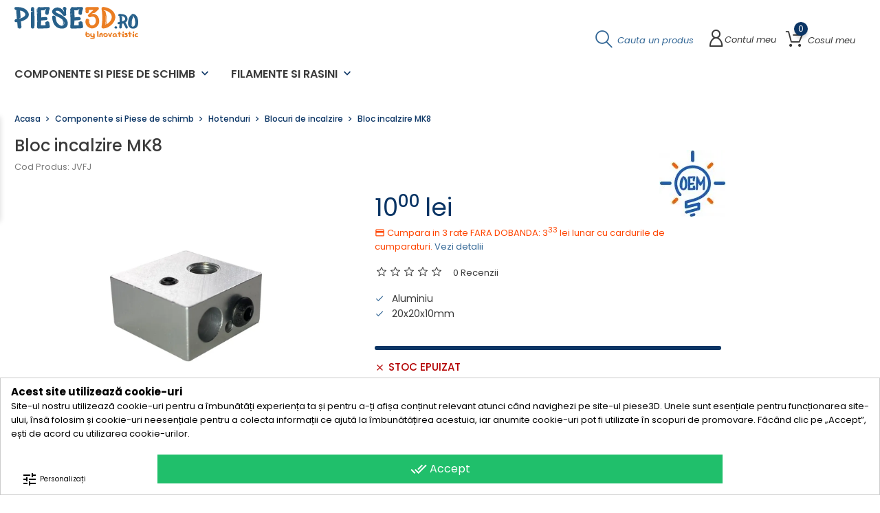

--- FILE ---
content_type: text/html; charset=utf-8
request_url: https://piese3d.ro/bloc-incalzire-mk8
body_size: 27631
content:
<!doctype html>
    <html lang="ro">

    <head><script data-keepinline='true'>
    let cookiesplusCookieValue = null;

    for (let cookie of document.cookie.split(';')) {
        let [cookieName, value] = cookie.trim().split('=');
        if (cookieName === 'cookiesplus') {
            cookiesplusCookieValue = decodeURIComponent(value);
        }
    }

    cookiesplusCookieValue = JSON.parse(cookiesplusCookieValue);

    // Define keys and their default values
    Object.keys({
        'ad_storage': false,
        'ad_user_data': false,
        'ad_personalization': false,
        'analytics_storage': false,
        'functionality_storage': false,
        'personalization_storage': false,
        'security_storage': false,
    }).forEach(function (key) {
        window[key] = false;
    });

    // Check and update values based on cookiesplusCookieValue
    if (cookiesplusCookieValue && cookiesplusCookieValue.consent_mode) {
        cookiesplusConsents = Object.keys(cookiesplusCookieValue.consent_mode).filter(v => v.startsWith('cookiesplus-finality'));

        cookiesplusConsents.forEach(function (key) {
            const consent_type = cookiesplusCookieValue.consent_mode?.[key]?.consent_type;
            if (typeof cookiesplusCookieValue.consents !== 'undefined'
                && typeof cookiesplusCookieValue.consents[key] !== 'undefined'
                && cookiesplusCookieValue.consents[key] === 'on' && consent_type) {
                Object.entries(consent_type).forEach(([innerKey, value]) => {
                    if (value) {
                        window[innerKey] = true;
                    }
                });
            }
        });
    }

    window.dataLayer = window.dataLayer || [];
    function gtag() { dataLayer.push(arguments); }

    gtag('consent', 'default', {
        'ad_storage' : ad_storage ? 'granted' : 'denied',
        'ad_user_data' : ad_user_data ? 'granted' : 'denied',
        'ad_personalization' : ad_personalization ? 'granted' : 'denied',
        'analytics_storage' : analytics_storage ? 'granted' : 'denied',
        'functionality_storage' : functionality_storage ? 'granted' : 'denied',
        'personalization_storage' : personalization_storage ? 'granted' : 'denied',
        'security_storage' : security_storage ? 'granted' : 'denied',
        'wait_for_update' : 500
    });

    gtag('set', 'url_passthrough', true);
    gtag('set', 'ads_data_redaction', true);
</script>
<!-- Google Tag Manager -->
<script>(function(w,d,s,l,i){w[l]=w[l]||[];w[l].push({'gtm.start':
new Date().getTime(),event:'gtm.js'});var f=d.getElementsByTagName(s)[0],
j=d.createElement(s),dl=l!='dataLayer'?'&l='+l:'';j.async=true;j.src=
'https://www.googletagmanager.com/gtm.js?id='+i+dl;f.parentNode.insertBefore(j,f);
})(window,document,'script','dataLayer','GTM-W5TBX4R');</script>
<!-- End Google Tag Manager -->
        
        	
	
        <meta charset="utf-8">
    
	
    
        <meta http-equiv="x-ua-compatible" content="ie=edge">
    
	
	
    <script type="application/ld+json">			
{
	"@context": "http://schema.org/",
	"@type": "BreadcrumbList",
	"itemListElement": [
					{
	"@type": "ListItem",
	"position": 1,
	"name": "Componente si Piese de schimb",
	"item": "https://piese3d.ro/componente-si-piese-de-schimb"
	}
	,				{
	"@type": "ListItem",
	"position": 2,
	"name": "Hotenduri",
	"item": "https://piese3d.ro/hotenduri"
	}
	,				{
	"@type": "ListItem",
	"position": 3,
	"name": "Blocuri de incalzire",
	"item": "https://piese3d.ro/blocuri-de-incalzire"
	}
						]
}
</script>
<script type="application/ld+json">
{
	"@context": "http://schema.org/",
	"@type": "Product",
	"name": "Bloc incalzire MK8",
	"image": [
	"https://piese3d.ro/1253-large_default/bloc-incalzire-mk8.jpg","https://piese3d.ro/1254-large_default/bloc-incalzire-mk8.jpg"],
	"description": "Cumpara Bloc incalzire MK8 de la piese3D.ro! Preturi avantajoase, oferte si promotii pentru o gama larga de produse, plata in rate fara dobanda, livrare rapida!",
		"brand": {
	"@type": "Brand",
	"name": "OEM"
	},
		"sku": "JVFJ",
	"offers": {
	"@type": "Offer",
	"url": "https://piese3d.ro/bloc-incalzire-mk8",
	"priceCurrency": "RON",
	"price": "10",
	"priceValidUntil": "2028-05-30",
	"availability": "http://schema.org/OutOfStock",
	"itemCondition": "http://schema.org/NewCondition",
	"seller": {
    "@type": "Organization",
    "name": "Inovatistic S.R.L."
    },
	"shippingDetails": {
	"@type": "OfferShippingDetails",
	"shippingRate": {
	"@type": "MonetaryAmount",
	"value": "19",
	"currency": "RON"
	},
	"shippingDestination": {
    "@type": "DefinedRegion",
    "addressCountry": "RO"
    },
	"deliveryTime": {
	"@type": "ShippingDeliveryTime",
	"handlingTime": {
	"@type": "QuantitativeValue",
	"minValue": "0",
	"maxValue": "1"
	},
	"transitTime": {
	"@type": "QuantitativeValue",
	"minValue": "1",
	"maxValue": "2"
	},
	"cutOffTime": "10:00-13:00",
	"businessDays": {
	"@type": "OpeningHoursSpecification",
	"dayOfWeek": [ "https://schema.org/Monday", "https://schema.org/Tuesday", "https://schema.org/Wednesday", "https://schema.org/Thursday", "https://schema.org/Friday"]
    }
	}
	}}
	}
</script>
    

    
	<link rel="canonical" href="https://piese3d.ro/bloc-incalzire-mk8">

    <title>Bloc incalzire MK8</title>
    <meta name="description" content="Blocul de incalzire MK8 faciliteaza eficient transferul termic de la cartusul incalzitor la senzorul termic si filament.">
		            <link rel="canonical" href="https://piese3d.ro/bloc-incalzire-mk8">
    
    
        
    

    
    <meta name="viewport" content="width=device-width, initial-scale=1">
    

    
    <link rel="icon" type="image/vnd.microsoft.icon" href="https://piese3d.ro/img/favicon.ico?1635917484">
    <link rel="shortcut icon" type="image/x-icon" href="https://piese3d.ro/img/favicon.ico?1635917484">
    

    
        <link rel="stylesheet" href="https://piese3d.ro/themes/electronictheme/assets/cache/theme-73e05a1723.css" type="text/css" media="all">

     
	
	
	<meta name="theme-color" content="#1d3b55">
	<meta name="apple-mobile-web-app-title" content="piese3D.ro">
	<meta name="apple-mobile-web-app-capable" content="yes">
	<meta name="apple-mobile-web-app-status-bar-style" content="black">
	<link rel="apple-touch-icon" href="https://piese3d.ro/img/app/apple-touch-icon.png">
	
	
	
	<meta name="author" content="piese3D.ro">
	<meta name="copyright" content="piese3D.ro">
	<meta name="country" content="ROU">
	<meta name="language" content="ro-RO">
	<meta name="currency" content="RON">
	
	
	
	<meta name="google-site-verification" content="zErjK-Ssk0qsRFGds_PvjBnEwR1l3FSpkWtQJqJW8f8"/>
	
	
	
	<meta name="facebook-domain-verification" content="fwccadlpg5q2c88wbxxc7sxlftydff" />
	

    
        
    
        <script type="text/javascript">
                      var ASSearchUrl = "https:\/\/piese3d.ro\/module\/pm_advancedsearch4\/advancedsearch4";
                      var as4_orderBySalesAsc = "Sales: Lower first";
                      var as4_orderBySalesDesc = "Sales: Highest first";
                      var bon_search_url = "\/modules\/bonsearch\/\/controllers\/ajax.php";
                      var btGapTag = {"tagContent":{"tracking_type":{"label":"tracking_type","value":"view_item"},"content_type":{"label":"content_type","value":"'product'"},"contents":{"label":"contents","value":[{"item_id":"280","item_name":"Bloc incalzire MK8","currency":"RON","item_category":"Blocuri de incalzire","price":10,"item_brand":"OEM"}]},"coupon_name":{"label":"coupon","value":"no_coupon"},"value":{"label":"value","value":10},"currency":{"label":"currency","value":"RON"}},"elementCategoryProduct":"article.product-miniature","elementShipping":"input[type=radio]","elementPayment":".ps-shown-by-js","elementlogin":"button#submit-login","elementsignup":"div.no-account","elementWishCat":"button.wishlist-button-add","elementWishProd":"button.wishlist-button-add","gaId":"G-2BZPYMDJM3","gaEnable":"1","ajaxUrl":"https:\/\/piese3d.ro\/module\/ganalyticspro\/ajax","token":"ca44a748545a80482dc45816e72f090f","bRefund":false,"bPartialRefund":false,"bUseConsent":"0","bOutOfEurope":"0","bUseAxeption":"0","bConsentHtmlElement":"","bConsentHtmlElementSecond":"","iConsentConsentLvl":0,"referer":null,"acbIsInstalled":false,"tagCurrency":"RON","gaUserId":0};
                      var countdown_days = "days";
                      var countdown_hr = "hr";
                      var countdown_min = "min";
                      var countdown_sec = "sec";
                      var etsAwuFo = {"version":"1.2.2","conf":{"removeId":true,"removeAttrAlias":false,"removeAttrIdAlias":true}};
                      var prestashop = {"cart":{"products":[],"totals":{"total":{"type":"total","label":"Total:","amount":0,"value":"0,00\u00a0lei"},"total_including_tax":{"type":"total","label":"Total (cu taxe)","amount":0,"value":"0,00\u00a0lei"},"total_excluding_tax":{"type":"total","label":"Total (fara TVA)","amount":0,"value":"0,00\u00a0lei"}},"subtotals":{"products":{"type":"products","label":"Cost produse:","amount":0,"value":"0,00\u00a0lei"},"discounts":null,"shipping":{"type":"shipping","label":"Cost livrare:","amount":0,"value":""},"tax":null},"products_count":0,"summary_string":"0 articole","vouchers":{"allowed":1,"added":[]},"discounts":[{"id_cart_rule":"151","id_customer":"0","date_from":"2025-10-14 15:00:00","date_to":"2026-01-31 15:00:00","description":"Ridicare personala din Salonta","quantity":"99","quantity_per_user":"100","priority":"1","partial_use":"0","code":"SALONTAFREE","minimum_amount":"0.000000","minimum_amount_tax":"0","minimum_amount_currency":"1","minimum_amount_shipping":"0","country_restriction":"0","carrier_restriction":"0","group_restriction":"0","cart_rule_restriction":"0","product_restriction":"0","shop_restriction":"0","free_shipping":"1","reduction_percent":"0.00","reduction_amount":"0.000000","reduction_tax":"0","reduction_currency":"1","reduction_product":"0","reduction_exclude_special":"0","gift_product":"0","gift_product_attribute":"0","highlight":"1","active":"1","date_add":"2025-10-14 15:03:10","date_upd":"2026-01-14 10:14:17","id_lang":"1","name":"Ridicare din Salonta","quantity_for_user":100}],"minimalPurchase":0,"minimalPurchaseRequired":""},"currency":{"id":1,"name":"Leu rom\u00e2nesc","iso_code":"RON","iso_code_num":"946","sign":"lei"},"customer":{"lastname":null,"firstname":null,"email":null,"birthday":null,"newsletter":null,"newsletter_date_add":null,"optin":null,"website":null,"company":null,"siret":null,"ape":null,"is_logged":false,"gender":{"type":null,"name":null},"addresses":[]},"language":{"name":"Rom\u00e2n\u0103 (Romanian)","iso_code":"ro","locale":"ro-RO","language_code":"ro-ro","is_rtl":"0","date_format_lite":"Y-m-d","date_format_full":"Y-m-d H:i:s","id":1},"page":{"title":"","canonical":"https:\/\/piese3d.ro\/bloc-incalzire-mk8","meta":{"title":"Bloc incalzire MK8","description":"Blocul de incalzire MK8 faciliteaza eficient transferul termic de la cartusul incalzitor la senzorul termic si filament.","keywords":"","robots":"index"},"page_name":"product","body_classes":{"lang-ro":true,"lang-rtl":false,"country-RO":true,"currency-RON":true,"layout-full-width":true,"page-product":true,"tax-display-enabled":true,"product-id-280":true,"product-Bloc incalzire MK8":true,"product-id-category-14":true,"product-id-manufacturer-19":true,"product-id-supplier-0":true,"product-available-for-order":true},"admin_notifications":[]},"shop":{"name":"piese3D.ro","logo":"https:\/\/piese3d.ro\/img\/piese3d-logo-1635917484.jpg","stores_icon":"https:\/\/piese3d.ro\/img\/logo_stores.png","favicon":"https:\/\/piese3d.ro\/img\/favicon.ico"},"urls":{"base_url":"https:\/\/piese3d.ro\/","current_url":"https:\/\/piese3d.ro\/bloc-incalzire-mk8","shop_domain_url":"https:\/\/piese3d.ro","img_ps_url":"https:\/\/piese3d.ro\/img\/","img_cat_url":"https:\/\/piese3d.ro\/img\/c\/","img_lang_url":"https:\/\/piese3d.ro\/img\/l\/","img_prod_url":"https:\/\/piese3d.ro\/img\/p\/","img_manu_url":"https:\/\/piese3d.ro\/img\/m\/","img_sup_url":"https:\/\/piese3d.ro\/img\/su\/","img_ship_url":"https:\/\/piese3d.ro\/img\/s\/","img_store_url":"https:\/\/piese3d.ro\/img\/st\/","img_col_url":"https:\/\/piese3d.ro\/img\/co\/","img_url":"https:\/\/piese3d.ro\/themes\/electronictheme\/assets\/img\/","css_url":"https:\/\/piese3d.ro\/themes\/electronictheme\/assets\/css\/","js_url":"https:\/\/piese3d.ro\/themes\/electronictheme\/assets\/js\/","pic_url":"https:\/\/piese3d.ro\/upload\/","pages":{"address":"https:\/\/piese3d.ro\/adresa","addresses":"https:\/\/piese3d.ro\/adresele-mele","authentication":"https:\/\/piese3d.ro\/autentificare","cart":"https:\/\/piese3d.ro\/cos","category":"https:\/\/piese3d.ro\/index.php?controller=category","cms":"https:\/\/piese3d.ro\/index.php?controller=cms","contact":"https:\/\/piese3d.ro\/contact","discount":"https:\/\/piese3d.ro\/reducere","guest_tracking":"https:\/\/piese3d.ro\/urmarire-pentru-oaspeti","history":"https:\/\/piese3d.ro\/comenzile-mele","identity":"https:\/\/piese3d.ro\/datele-mele","index":"https:\/\/piese3d.ro\/","my_account":"https:\/\/piese3d.ro\/contul-meu","order_confirmation":"https:\/\/piese3d.ro\/confirmare-comanda","order_detail":"https:\/\/piese3d.ro\/index.php?controller=order-detail","order_follow":"https:\/\/piese3d.ro\/returnari","order":"https:\/\/piese3d.ro\/comanda","order_return":"https:\/\/piese3d.ro\/index.php?controller=order-return","order_slip":"https:\/\/piese3d.ro\/nota-credit","pagenotfound":"https:\/\/piese3d.ro\/pagina-negasita","password":"https:\/\/piese3d.ro\/recuperare-parola","pdf_invoice":"https:\/\/piese3d.ro\/index.php?controller=pdf-invoice","pdf_order_return":"https:\/\/piese3d.ro\/index.php?controller=pdf-order-return","pdf_order_slip":"https:\/\/piese3d.ro\/index.php?controller=pdf-order-slip","prices_drop":"https:\/\/piese3d.ro\/reduceri-de-pret","product":"https:\/\/piese3d.ro\/index.php?controller=product","search":"https:\/\/piese3d.ro\/cautare","sitemap":"https:\/\/piese3d.ro\/harta-site","stores":"https:\/\/piese3d.ro\/magazine","supplier":"https:\/\/piese3d.ro\/furnizori","register":"https:\/\/piese3d.ro\/autentificare?create_account=1","order_login":"https:\/\/piese3d.ro\/comanda?login=1"},"alternative_langs":[],"theme_assets":"\/themes\/electronictheme\/assets\/","actions":{"logout":"https:\/\/piese3d.ro\/?mylogout="},"no_picture_image":{"bySize":{"small_default":{"url":"https:\/\/piese3d.ro\/img\/p\/ro-default-small_default.jpg","width":98,"height":98},"cart_default":{"url":"https:\/\/piese3d.ro\/img\/p\/ro-default-cart_default.jpg","width":125,"height":125},"medium_default":{"url":"https:\/\/piese3d.ro\/img\/p\/ro-default-medium_default.jpg","width":452,"height":452},"home_default":{"url":"https:\/\/piese3d.ro\/img\/p\/ro-default-home_default.jpg","width":560,"height":560},"large_default":{"url":"https:\/\/piese3d.ro\/img\/p\/ro-default-large_default.jpg","width":900,"height":900}},"small":{"url":"https:\/\/piese3d.ro\/img\/p\/ro-default-small_default.jpg","width":98,"height":98},"medium":{"url":"https:\/\/piese3d.ro\/img\/p\/ro-default-medium_default.jpg","width":452,"height":452},"large":{"url":"https:\/\/piese3d.ro\/img\/p\/ro-default-large_default.jpg","width":900,"height":900},"legend":""}},"configuration":{"display_taxes_label":true,"display_prices_tax_incl":true,"is_catalog":false,"show_prices":true,"opt_in":{"partner":false},"quantity_discount":{"type":"discount","label":"Reducere de cantitate"},"voucher_enabled":1,"return_enabled":0},"field_required":[],"breadcrumb":{"links":[{"title":"Acasa","url":"https:\/\/piese3d.ro\/"},{"title":"Componente si Piese de schimb","url":"https:\/\/piese3d.ro\/componente-si-piese-de-schimb"},{"title":"Hotenduri","url":"https:\/\/piese3d.ro\/hotenduri"},{"title":"Blocuri de incalzire","url":"https:\/\/piese3d.ro\/blocuri-de-incalzire"},{"title":"Bloc incalzire MK8","url":"https:\/\/piese3d.ro\/bloc-incalzire-mk8"}],"count":5},"link":{"protocol_link":"https:\/\/","protocol_content":"https:\/\/"},"time":1768748505,"static_token":"ca44a748545a80482dc45816e72f090f","token":"64f1902121a2e84211cacb71d26afbfd","debug":false};
                      var prestashopFacebookAjaxController = "https:\/\/piese3d.ro\/module\/ps_facebook\/Ajax";
                      var psemailsubscription_subscription = "https:\/\/piese3d.ro\/module\/ps_emailsubscription\/subscription";
                      var static_token_bon_search = "ca44a748545a80482dc45816e72f090f";
                      var theme_fonts = "Popins";
                      var theme_sticky_cart = "0";
                      var theme_sticky_footer = "0";
                      var theme_sticky_header = "0";
               </script>
        

    
    
<script type="text/javascript">

function makeUpdate() {
	var fact_datafill = $("input[name='address_datafill']").val();
	var cui = $("input[name='vat_number']").val();

	$.ajax({
		method: "GET",
		url: "/modules/datafill/ajax.php",
		data: {
			action:"companydata",
			secret_token: "R884WZA",
			fact_datafill: fact_datafill,
			cui: cui
		}
	}).done(function( msg ) {
		var data = jQuery.parseJSON( msg );

		if (typeof data.date !== 'undefined' && data.status == 'success') {
			if (data.date.cui.length > 3) {
				$("input[name='vat_number']").val(data.date.cui);
			}

			if (data.date.denumire.length > 3) {
				$("input[name='company']").val(data.date.denumire);
			}

			if (data.date.adresa.length > 3) {
				$("input[name='address1']").val(data.date.adresa);
				$("input[name='address_info']").val(data.date.adresa);
			}

			/*if (data.date.cod_postal.length > 3) {
				$("input[name='postcode']").val(data.date.cod_postal);
			}*/

			
			

			if (data.date.cod_inmatriculare.length > 3) {
				$("input[name='address_reg_com']").val(data.date.cod_inmatriculare);
			}

			if (data.date.localitate.length > 3) {
				$("input[name='city']").val(data.date.localitate);
			}
        } else if (typeof data.status !== 'undefined' && data.status == 'error') {
        	alert(data.msg);
        }
	});
}


function makeStreetUpdate() {
	var id_localitate = $("select#localitate option:selected").attr('locality-id');
	var id_sector = $("select#localitate option:selected").attr('sector-id');

	if (id_localitate != null && id_localitate !== "") {
		$.ajax({
			method: "GET",
			url: "/modules/datafill/ajax.php",
			data: {
				action:"getstreetdata",
				secret_token: "R884WZA",
				id_localitate: id_localitate,
				id_sector: id_sector
			}
		}).done(function( msg ) {
			var data = jQuery.parseJSON( msg );

			if (typeof data.date !== 'undefined' && data.status == 'success') {

				$("input[name='address1']")
			    .replaceWith('<select id="address1" name="address1" class="form-control form-control-select" data-tags="true" placeholder="Select..."><option value=""></option></select>');
			    $('select#address1').empty().trigger('change');


				$.each(data.date, function(i,item){
					$('select#address1').append('<option value="'+item.street+'" zipcode="'+item.zipcode+'">'+item.street+'</option>');
				});

				$('select#address1').append('<option value="" selected disabled>Selectează stradă...</option>');
				$('select#address1').select2({'dropdownAutoWidth':true, tags: true, placeholder: "Selectează stradă..."});

				
	        } else if (typeof data.status !== 'undefined' && data.status == 'error') {
	        	alert(data.msg);
	        }
	    });
	}
}

function makeAddressUpdate() {
	var judet_selectat = $("select[name='id_state'] option:selected").text();

	if ($("select[name='id_state'] option:selected").val() != null && $("select[name='id_state'] option:selected").val() !== "") {
		$.ajax({
			method: "GET",
			url: "/modules/datafill/ajax.php",
			data: {
				action:"addressdata",
				secret_token: "R884WZA",
				judet_selectat: judet_selectat
			}
		}).done(function( msg ) {
			var data = jQuery.parseJSON( msg );

			if (typeof data.date !== 'undefined' && data.status == 'success') {

				$("input[name='city']")
			    .replaceWith('<select id="localitate" name="city" class="form-control form-control-select" data-tags="true" placeholder="Select..."><option value=""></option></select>');
			    $('select#localitate').empty().trigger('change');

			    $("input[name='address1']")
			    .replaceWith('<select id="address1" name="address1" class="form-control form-control-select" data-tags="true" placeholder="Select..."><option value=""></option></select>');
			    $('select#address1').empty().trigger('change');

			    $("input[name='postcode']").val("");

				$.each(data.date, function(i,item){
					$('select#localitate').append('<option value="'+item.locality+'" locality-id="'+item.id+'" sector-id="'+item.sector+'" zipcode="'+item.zipcode+'">'+item.locality+'</option>');
				});

				$('select#localitate').append('<option value="" selected disabled>Selectează localitate...</option>');
				$('select#localitate').select2({'dropdownAutoWidth':true, tags: true, placeholder: "Selectează localitate..."});

				$('select#address1').append('<option value="" selected disabled>Selectează stradă...</option>');
				$('select#address1').select2({'dropdownAutoWidth':true, tags: true, placeholder: "Selectează stradă..."});

								$('select#localitate').change(function() {
										makeStreetUpdate();
				});
				
				

	        } else if (typeof data.status !== 'undefined' && data.status == 'error') {
	        	alert(data.msg);
	        }
		});
	}
}


function initListen() {
			$("input[name='id_country']").change(function() {
			$("input[name='vat_number']").change(function() {
				makeUpdate();
			});
		});
		$("input[name='vat_number']").change(function() {
			makeUpdate();
		});
	
		$("select[name='id_state']").change(function() {
		makeAddressUpdate();
	});
	$("input[name='id_country']").change(function() {
		$("select[name='id_state']").change(function() {
			makeAddressUpdate();
		});
	});
	}

setTimeout(initListen, 2000);

</script>
<script>
    var arplAjaxURL = 'https://piese3d.ro/module/arproductlists/ajax';
    var arplCartURL = 'https://piese3d.ro/cos';
    window.addEventListener('load', function(){
        arPL.currentProduct = 280;
        arPL.currentIPA = 0;
        arPL.currentCategory = 0;
                    arPL.ps = 17;
                arPL.init();
    });
</script><style>
            div#cookiesplus-modal,
        #cookiesplus-modal > div,
        #cookiesplus-modal p {
            background-color: #FFFFFF !important;
        }
    
            #cookiesplus-modal > div,
        #cookiesplus-modal p {
            color: #000 !important;
        }
    
            #cookiesplus-modal .cookiesplus-accept {
            background-color: #20BF6B !important;
        }
    
            #cookiesplus-modal .cookiesplus-accept {
            border: 1px solid #20BF6B !important;
        }
    

            #cookiesplus-modal .cookiesplus-accept {
            color: #FFFFFF !important;
        }
    
            #cookiesplus-modal .cookiesplus-accept {
            font-size: 16px !important;
        }
    
    
            #cookiesplus-modal .cookiesplus-more-information {
            background-color: #FFFFFF !important;
        }
    
            #cookiesplus-modal .cookiesplus-more-information {
            border: 1px solid #ffffff !important;
        }
    
            #cookiesplus-modal .cookiesplus-more-information {
            color: #000 !important;
        }
    
            #cookiesplus-modal .cookiesplus-more-information {
            font-size: 10px !important;
        }
    
    
            #cookiesplus-modal .cookiesplus-reject {
            background-color: #20BF6B !important;
        }
    
            #cookiesplus-modal .cookiesplus-reject {
            border: 1px solid #20BF6B !important;
        }
    
            #cookiesplus-modal .cookiesplus-reject {
            color: #FFFFFF !important;
        }
    
            #cookiesplus-modal .cookiesplus-reject {
            font-size: 16px !important;
        }
    
    
            #cookiesplus-modal .cookiesplus-save:not([disabled]) {
            background-color: #FFFFFF !important;
        }
    
            #cookiesplus-modal .cookiesplus-save:not([disabled]) {
            border: 1px solid #7A7A7A !important;
        }
    
            #cookiesplus-modal .cookiesplus-save:not([disabled]) {
            color: #000 !important;
        }
    
            #cookiesplus-modal .cookiesplus-save {
            font-size: 16px !important;
        }
    
    
            #cookiesplus-modal, #header #cookiesplus-modal.row, #cookiesplus-modal-not-available {padding: 0px;}
#cookiesplus-modal .cookiesplus-more-information {text-align: left;}
#cookiesplus-modal .cookiesplus-bottom {top: 15px;}
#cookiesplus-form .cookiesplus-info strong {font-weight: 700; font-size: 15px;}
#cookiesplus-modal .cookiesplus-reject {background-color: #ff0f0f !important; border: 1px solid #ff0f0f !important;}
#cookiesplus-modal .cookiesplus-save:not([disabled]) {background-color: #336796 !important; border: 1px solid #336796 !important; color: #FFFFFF !important}
#cookiesplus-tab {background-color: transparent; color: #0b3565;}
    
    #cookiesplus-tab {
                                    bottom: 0;
                left: 0;
                    
        
            }
</style>
	<script async src="https://www.googletagmanager.com/gtag/js?id=G-2BZPYMDJM3"></script>
<script type="text/javascript">
      var BON_BAN_LIMIT = 3;
      var BON_BAN_DISPLAY_CAROUSEL = false;
      var BON_BAN_DISPLAY_ITEM_NB = false;
      var BON_BAN_CAROUSEL_NB = 2;
      var BON_BAN_CAROUSEL_MARGIN = 20;
      var BON_BAN_CAROUSEL_LOOP = false;
      var BON_BAN_CAROUSEL_NAV = 1;
      var BON_BAN_CAROUSEL_DOTS = 1;
  </script>

 
<script>
      var BON_HTML_LIMIT = 5;
      var BON_HTML_DISPLAY_CAROUSEL = false;
      var BON_HTML_CAROUSEL_NB = 5;
      var BON_HTML_CAROUSEL_LOOP = false;
      var BON_HTML_CAROUSEL_NAV = false;
      var BON_HTML_CAROUSEL_DOTS = false;
  </script>

<script type="text/javascript">
      var BON_PROMOTION_LIMIT = 4;
      var BON_PROMOTION_DISPLAY_CAROUSEL = false;
      var BON_PROMOTION_DISPLAY_ITEM_NB = 6;
      var BON_PROMOTION_CAROUSEL_NB = 3;
      var BON_PROMOTION_CAROUSEL_MARGIN = 5000;
      var BON_PROMOTION_CAROUSEL_LOOP = false;
      var BON_PROMOTION_CAROUSEL_NAV = 1;
      var BON_PROMOTION_CAROUSEL_DOTS = 1;
      var BON_PROMOTION_CAROUSEL_AUTOPLAY = 1;
  </script>

<script type="text/javascript">
      var BON_SLICK_CAROUSEL_LOOP = false;
      var BON_SLICK_CAROUSEL_NAV = false;
      var BON_SLICK_CAROUSEL_DOTS = false;
      var BON_SLICK_CAROUSEL_DRAG = false;
      var BON_SLICK_CAROUSEL_AUTOPLAY = false;
      var BON_SLICK_CAROUSEL_TIME = 5000;
  </script>

<script type="text/javascript">
    
        var psv = 1.7;
        var currencySign = 'lei';
    
</script>

    

            
    </head>

    <body id="product" class="lang-ro country-ro currency-ron layout-full-width page-product tax-display-enabled product-id-280 product-bloc-incalzire-mk8 product-id-category-14 product-id-manufacturer-19 product-id-supplier-0 product-available-for-order">
		
		<!-- Google Tag Manager (noscript) -->
<noscript><iframe src="https://www.googletagmanager.com/ns.html?id=GTM-W5TBX4R"
height="0" width="0" style="display:none;visibility:hidden"></iframe></noscript>
<!-- End Google Tag Manager (noscript) -->
		

        
        <!-- Google Tag Manager (noscript) -->
<noscript><iframe src="https://www.googletagmanager.com/ns.html?id=GTM-W5TBX4R"
height="0" width="0" style="display:none;visibility:hidden"></iframe></noscript>
<!-- End Google Tag Manager (noscript) -->
        

        <main>
            
                            

            <header id="header">
                
                    
        <div class="header-banner">
            
        </div>
    

    
    <nav class="header-nav">
        <div class="container">
            <div class="row">
                <div class="" id="_mobile_logo">
                                        <a href="https://piese3d.ro/">
                        						<img class="logo logo-svg" src="/img/svg/logo.svg" alt="piese3D.ro">
                    </a>
                                    </div>
                <div class="hidden-sm-down header-contact">
                    <div>
                        

                    </div>
                    <div class="right-nav">
                        
                    </div>
                </div>
                <div class="hidden-md-up text-sm-center mobile">
                    <div class="float-xs-left" id="menu-icon">
                        <i class="fl-outicons-lines7"></i>
                    </div>
                                        <div class="float-xs-right" id="_mobile_setting-header"></div>
                                    </div>
            </div>
        </div>
    </nav>
    

    
    <div class="header-top revealOnScroll animated fadeInUp" data-animation="fadeInUp">
        <div class="container">
            <div class="row">
                <div class="col-md-12 position-static">
                    <div class="hidden-sm-down" id="_desktop_logo">
                                                                            <a href="https://piese3d.ro/">
                                								<img class="logo logo-svg" src="/img/svg/logo.svg" alt="piese3D.ro">
                            </a>
                                                                    </div>
                            

    <div class="menu js-top-menu position-static hidden-sm-down" id="_desktop_top_menu">
        
        <ul class="top-menu" id="top-menu"  data-depth="0">
                <li class="category" id="category-7">
                        <a class="dropdown-item" href="https://piese3d.ro/componente-si-piese-de-schimb" data-depth="0" >
                                                                                                                                        <span class="float-xs-right hidden-md-up">
                        <span data-target="#top_sub_menu_45389" data-toggle="collapse" class="navbar-toggler collapse-icons">
                            <i class="material-icons add">&#xE313;</i>
                            <i class="material-icons remove">&#xE316;</i>
                        </span>
                    </span>
                                        Componente si Piese de schimb

                                </a>
                        <div  class="popover sub-menu js-sub-menu collapse"  id="top_sub_menu_45389">
                
        <ul class="top-menu"  data-depth="1">
                <li class="category" id="category-12">
                        <a class="dropdown-item dropdown-submenu" href="https://piese3d.ro/hotenduri" data-depth="1" >
                                                                                                <span class="float-xs-right hidden-md-up">
                        <span data-target="#top_sub_menu_94206" data-toggle="collapse" class="navbar-toggler collapse-icons">
                            <i class="material-icons add">&#xE313;</i>
                            <i class="material-icons remove">&#xE316;</i>
                        </span>
                    </span>
                                        Hotenduri

                                </a>
                        <div  class="collapse"  id="top_sub_menu_94206">
                
        <ul class="top-menu"  data-depth="2">
                <li class="category" id="category-11">
                        <a class="dropdown-item" href="https://piese3d.ro/kituri-de-hotend" data-depth="2" >
                                                        Kituri de hotend

                                </a>
                    </li>
                <li class="category" id="category-13">
                        <a class="dropdown-item" href="https://piese3d.ro/duze" data-depth="2" >
                                                        Duze

                                </a>
                    </li>
                <li class="category" id="category-14">
                        <a class="dropdown-item" href="https://piese3d.ro/blocuri-de-incalzire" data-depth="2" >
                                                        Blocuri de incalzire

                                </a>
                    </li>
                <li class="category" id="category-15">
                        <a class="dropdown-item" href="https://piese3d.ro/suruburi-tranzitie-termica" data-depth="2" >
                                                        Suruburi tranzitie termica

                                </a>
                    </li>
                <li class="category" id="category-16">
                        <a class="dropdown-item" href="https://piese3d.ro/blocuri-de-racire" data-depth="2" >
                                                        Blocuri de racire

                                </a>
                    </li>
                <li class="category" id="category-17">
                        <a class="dropdown-item" href="https://piese3d.ro/termistoare" data-depth="2" >
                                                        Termistoare

                                </a>
                    </li>
                <li class="category" id="category-18">
                        <a class="dropdown-item" href="https://piese3d.ro/cartuse-de-incalzire" data-depth="2" >
                                                        Cartuse de incalzire

                                </a>
                    </li>
                <li class="category" id="category-21">
                        <a class="dropdown-item" href="https://piese3d.ro/invelisuri" data-depth="2" >
                                                        Invelisuri

                                </a>
                    </li>
                <li class="category" id="category-61">
                        <a class="dropdown-item" href="https://piese3d.ro/accesorii-hotenduri" data-depth="2" >
                                                        Accesorii hotenduri

                                </a>
                    </li>
            </ul>
            

            </div>

                    </li>
                <li class="category" id="category-10">
                        <a class="dropdown-item dropdown-submenu" href="https://piese3d.ro/extrudere" data-depth="1" >
                                                                                                <span class="float-xs-right hidden-md-up">
                        <span data-target="#top_sub_menu_33784" data-toggle="collapse" class="navbar-toggler collapse-icons">
                            <i class="material-icons add">&#xE313;</i>
                            <i class="material-icons remove">&#xE316;</i>
                        </span>
                    </span>
                                        Extrudere

                                </a>
                        <div  class="collapse"  id="top_sub_menu_33784">
                
        <ul class="top-menu"  data-depth="2">
                <li class="category" id="category-39">
                        <a class="dropdown-item" href="https://piese3d.ro/extrudoare" data-depth="2" >
                                                        Extrudoare

                                </a>
                    </li>
                <li class="category" id="category-20">
                        <a class="dropdown-item" href="https://piese3d.ro/tuburi-ptfe" data-depth="2" >
                                                        Tuburi PTFE

                                </a>
                    </li>
                <li class="category" id="category-87">
                        <a class="dropdown-item" href="https://piese3d.ro/accesorii-extrudere" data-depth="2" >
                                                        Accesorii extrudere

                                </a>
                    </li>
            </ul>
            

            </div>

                    </li>
                <li class="category" id="category-8">
                        <a class="dropdown-item dropdown-submenu" href="https://piese3d.ro/placi-de-control" data-depth="1" >
                                                                                                <span class="float-xs-right hidden-md-up">
                        <span data-target="#top_sub_menu_6676" data-toggle="collapse" class="navbar-toggler collapse-icons">
                            <i class="material-icons add">&#xE313;</i>
                            <i class="material-icons remove">&#xE316;</i>
                        </span>
                    </span>
                                        Placi de control

                                </a>
                        <div  class="collapse"  id="top_sub_menu_6676">
                
        <ul class="top-menu"  data-depth="2">
                <li class="category" id="category-37">
                        <a class="dropdown-item" href="https://piese3d.ro/placi-de-baza" data-depth="2" >
                                                        Placi de baza

                                </a>
                    </li>
                <li class="category" id="category-134">
                        <a class="dropdown-item" href="https://piese3d.ro/accesorii-placi-de-baza" data-depth="2" >
                                                        Accesorii placi de baza

                                </a>
                    </li>
            </ul>
            

            </div>

                    </li>
                <li class="category" id="category-9">
                        <a class="dropdown-item dropdown-submenu" href="https://piese3d.ro/afisaje" data-depth="1" >
                                                                                                <span class="float-xs-right hidden-md-up">
                        <span data-target="#top_sub_menu_48483" data-toggle="collapse" class="navbar-toggler collapse-icons">
                            <i class="material-icons add">&#xE313;</i>
                            <i class="material-icons remove">&#xE316;</i>
                        </span>
                    </span>
                                        Afisaje

                                </a>
                        <div  class="collapse"  id="top_sub_menu_48483">
                
        <ul class="top-menu"  data-depth="2">
                <li class="category" id="category-38">
                        <a class="dropdown-item" href="https://piese3d.ro/ecrane-tft" data-depth="2" >
                                                        Ecrane TFT

                                </a>
                    </li>
                <li class="category" id="category-62">
                        <a class="dropdown-item" href="https://piese3d.ro/ecrane-lcd" data-depth="2" >
                                                        Ecrane LCD

                                </a>
                    </li>
                <li class="category" id="category-144">
                        <a class="dropdown-item" href="https://piese3d.ro/accesorii-ecrane" data-depth="2" >
                                                        Accesorii ecrane

                                </a>
                    </li>
            </ul>
            

            </div>

                    </li>
                <li class="category" id="category-25">
                        <a class="dropdown-item dropdown-submenu" href="https://piese3d.ro/motoare-si-drivere" data-depth="1" >
                                                                                                <span class="float-xs-right hidden-md-up">
                        <span data-target="#top_sub_menu_18120" data-toggle="collapse" class="navbar-toggler collapse-icons">
                            <i class="material-icons add">&#xE313;</i>
                            <i class="material-icons remove">&#xE316;</i>
                        </span>
                    </span>
                                        Motoare si drivere

                                </a>
                        <div  class="collapse"  id="top_sub_menu_18120">
                
        <ul class="top-menu"  data-depth="2">
                <li class="category" id="category-26">
                        <a class="dropdown-item" href="https://piese3d.ro/motoare-pas-cu-pas" data-depth="2" >
                                                        Motoare pas cu pas

                                </a>
                    </li>
                <li class="category" id="category-27">
                        <a class="dropdown-item" href="https://piese3d.ro/drivere" data-depth="2" >
                                                        Drivere

                                </a>
                    </li>
                <li class="category" id="category-40">
                        <a class="dropdown-item" href="https://piese3d.ro/accesorii-motoare" data-depth="2" >
                                                        Accesorii motoare

                                </a>
                    </li>
                <li class="category" id="category-148">
                        <a class="dropdown-item" href="https://piese3d.ro/accesorii-drivere" data-depth="2" >
                                                        Accesorii drivere

                                </a>
                    </li>
            </ul>
            

            </div>

                    </li>
                <li class="category" id="category-59">
                        <a class="dropdown-item dropdown-submenu" href="https://piese3d.ro/componente-mecanice" data-depth="1" >
                                                                                                <span class="float-xs-right hidden-md-up">
                        <span data-target="#top_sub_menu_97813" data-toggle="collapse" class="navbar-toggler collapse-icons">
                            <i class="material-icons add">&#xE313;</i>
                            <i class="material-icons remove">&#xE316;</i>
                        </span>
                    </span>
                                        Componente mecanice

                                </a>
                        <div  class="collapse"  id="top_sub_menu_97813">
                
        <ul class="top-menu"  data-depth="2">
                <li class="category" id="category-66">
                        <a class="dropdown-item" href="https://piese3d.ro/suruburi-trapezoidale" data-depth="2" >
                                                        Suruburi trapezoidale

                                </a>
                    </li>
                <li class="category" id="category-67">
                        <a class="dropdown-item" href="https://piese3d.ro/piulite-trapezoidale" data-depth="2" >
                                                        Piulite trapezoidale

                                </a>
                    </li>
                <li class="category" id="category-78">
                        <a class="dropdown-item" href="https://piese3d.ro/cuplaje" data-depth="2" >
                                                        Cuplaje

                                </a>
                    </li>
                <li class="category" id="category-86">
                        <a class="dropdown-item" href="https://piese3d.ro/conectori-pneumatici" data-depth="2" >
                                                        Conectori pneumatici

                                </a>
                    </li>
                <li class="category" id="category-63">
                        <a class="dropdown-item" href="https://piese3d.ro/rulmenti" data-depth="2" >
                                                        Rulmenti

                                </a>
                    </li>
                <li class="category" id="category-65">
                        <a class="dropdown-item" href="https://piese3d.ro/role" data-depth="2" >
                                                        Role

                                </a>
                    </li>
                <li class="category" id="category-64">
                        <a class="dropdown-item" href="https://piese3d.ro/curele" data-depth="2" >
                                                        Curele

                                </a>
                    </li>
                <li class="category" id="category-88">
                        <a class="dropdown-item" href="https://piese3d.ro/fulii" data-depth="2" >
                                                        Fulii

                                </a>
                    </li>
                <li class="category" id="category-91">
                        <a class="dropdown-item" href="https://piese3d.ro/arcuri" data-depth="2" >
                                                        Arcuri

                                </a>
                    </li>
                <li class="category" id="category-69">
                        <a class="dropdown-item" href="https://piese3d.ro/piulite-canal" data-depth="2" >
                                                        Piulite canal

                                </a>
                    </li>
                <li class="category" id="category-81">
                        <a class="dropdown-item" href="https://piese3d.ro/distantiere" data-depth="2" >
                                                        Distantiere

                                </a>
                    </li>
                <li class="category" id="category-149">
                        <a class="dropdown-item" href="https://piese3d.ro/cleme" data-depth="2" >
                                                        Cleme

                                </a>
                    </li>
                <li class="category" id="category-60">
                        <a class="dropdown-item" href="https://piese3d.ro/diverse-mecanice" data-depth="2" >
                                                        Diverse mecanice

                                </a>
                    </li>
                <li class="category" id="category-147">
                        <a class="dropdown-item" href="https://piese3d.ro/radiatoare" data-depth="2" >
                                                        Radiatoare

                                </a>
                    </li>
            </ul>
            

            </div>

                    </li>
                <li class="category" id="category-29">
                        <a class="dropdown-item dropdown-submenu" href="https://piese3d.ro/senzori-de-nivelare" data-depth="1" >
                                                                                                <span class="float-xs-right hidden-md-up">
                        <span data-target="#top_sub_menu_29926" data-toggle="collapse" class="navbar-toggler collapse-icons">
                            <i class="material-icons add">&#xE313;</i>
                            <i class="material-icons remove">&#xE316;</i>
                        </span>
                    </span>
                                        Senzori de nivelare

                                </a>
                        <div  class="collapse"  id="top_sub_menu_29926">
                
        <ul class="top-menu"  data-depth="2">
                <li class="category" id="category-30">
                        <a class="dropdown-item" href="https://piese3d.ro/nivelatoare-automate" data-depth="2" >
                                                        Nivelatoare automate

                                </a>
                    </li>
                <li class="category" id="category-31">
                        <a class="dropdown-item" href="https://piese3d.ro/senzori-inductivi" data-depth="2" >
                                                        Senzori inductivi

                                </a>
                    </li>
                <li class="category" id="category-32">
                        <a class="dropdown-item" href="https://piese3d.ro/endstop-uri" data-depth="2" >
                                                        Endstop-uri

                                </a>
                    </li>
                <li class="category" id="category-82">
                        <a class="dropdown-item" href="https://piese3d.ro/accesorii-senzori" data-depth="2" >
                                                        Accesorii senzori

                                </a>
                    </li>
            </ul>
            

            </div>

                    </li>
                <li class="category" id="category-131">
                        <a class="dropdown-item dropdown-submenu" href="https://piese3d.ro/senzori-de-filamente" data-depth="1" >
                                                                                                <span class="float-xs-right hidden-md-up">
                        <span data-target="#top_sub_menu_67983" data-toggle="collapse" class="navbar-toggler collapse-icons">
                            <i class="material-icons add">&#xE313;</i>
                            <i class="material-icons remove">&#xE316;</i>
                        </span>
                    </span>
                                        Senzori de filamente

                                </a>
                        <div  class="collapse"  id="top_sub_menu_67983">
                
        <ul class="top-menu"  data-depth="2">
                <li class="category" id="category-34">
                        <a class="dropdown-item" href="https://piese3d.ro/detectoare-intrerupere-filament" data-depth="2" >
                                                        Detectoare intrerupere filament

                                </a>
                    </li>
            </ul>
            

            </div>

                    </li>
                <li class="category" id="category-22">
                        <a class="dropdown-item dropdown-submenu" href="https://piese3d.ro/ventilatoare" data-depth="1" >
                                                                                                <span class="float-xs-right hidden-md-up">
                        <span data-target="#top_sub_menu_51728" data-toggle="collapse" class="navbar-toggler collapse-icons">
                            <i class="material-icons add">&#xE313;</i>
                            <i class="material-icons remove">&#xE316;</i>
                        </span>
                    </span>
                                        Ventilatoare

                                </a>
                        <div  class="collapse"  id="top_sub_menu_51728">
                
        <ul class="top-menu"  data-depth="2">
                <li class="category" id="category-23">
                        <a class="dropdown-item" href="https://piese3d.ro/radiale" data-depth="2" >
                                                        Radiale

                                </a>
                    </li>
                <li class="category" id="category-24">
                        <a class="dropdown-item" href="https://piese3d.ro/axiale" data-depth="2" >
                                                        Axiale

                                </a>
                    </li>
                <li class="category" id="category-135">
                        <a class="dropdown-item" href="https://piese3d.ro/accesorii-ventilatoare" data-depth="2" >
                                                        Accesorii ventilatoare

                                </a>
                    </li>
            </ul>
            

            </div>

                    </li>
                <li class="category" id="category-44">
                        <a class="dropdown-item dropdown-submenu" href="https://piese3d.ro/paturi-si-suprafete" data-depth="1" >
                                                                                                <span class="float-xs-right hidden-md-up">
                        <span data-target="#top_sub_menu_61730" data-toggle="collapse" class="navbar-toggler collapse-icons">
                            <i class="material-icons add">&#xE313;</i>
                            <i class="material-icons remove">&#xE316;</i>
                        </span>
                    </span>
                                        Paturi si Suprafete

                                </a>
                        <div  class="collapse"  id="top_sub_menu_61730">
                
        <ul class="top-menu"  data-depth="2">
                <li class="category" id="category-46">
                        <a class="dropdown-item" href="https://piese3d.ro/suprafete-de-printare" data-depth="2" >
                                                        Suprafete de printare

                                </a>
                    </li>
                <li class="category" id="category-72">
                        <a class="dropdown-item" href="https://piese3d.ro/mosfet-uri" data-depth="2" >
                                                        Mosfet-uri

                                </a>
                    </li>
                <li class="category" id="category-47">
                        <a class="dropdown-item" href="https://piese3d.ro/accesorii-pat-de-imprimare" data-depth="2" >
                                                        Accesorii pat de imprimare

                                </a>
                    </li>
            </ul>
            

            </div>

                    </li>
                <li class="category" id="category-51">
                        <a class="dropdown-item dropdown-submenu" href="https://piese3d.ro/cabluri-si-accesorii" data-depth="1" >
                                                                                                <span class="float-xs-right hidden-md-up">
                        <span data-target="#top_sub_menu_28480" data-toggle="collapse" class="navbar-toggler collapse-icons">
                            <i class="material-icons add">&#xE313;</i>
                            <i class="material-icons remove">&#xE316;</i>
                        </span>
                    </span>
                                        Cabluri si Accesorii

                                </a>
                        <div  class="collapse"  id="top_sub_menu_28480">
                
        <ul class="top-menu"  data-depth="2">
                <li class="category" id="category-52">
                        <a class="dropdown-item" href="https://piese3d.ro/cabluri-motor-pas-cu-pas" data-depth="2" >
                                                        Cabluri motor pas cu pas

                                </a>
                    </li>
                <li class="category" id="category-110">
                        <a class="dropdown-item" href="https://piese3d.ro/cabluri-de-extensie" data-depth="2" >
                                                        Cabluri de extensie

                                </a>
                    </li>
                <li class="category" id="category-145">
                        <a class="dropdown-item" href="https://piese3d.ro/cabluri-lcd" data-depth="2" >
                                                        Cabluri LCD

                                </a>
                    </li>
                <li class="category" id="category-71">
                        <a class="dropdown-item" href="https://piese3d.ro/accesorii-cabluri" data-depth="2" >
                                                        Accesorii cabluri

                                </a>
                    </li>
            </ul>
            

            </div>

                    </li>
                <li class="category" id="category-48">
                        <a class="dropdown-item dropdown-submenu" href="https://piese3d.ro/unelte-si-accesorii" data-depth="1" >
                                                                                                <span class="float-xs-right hidden-md-up">
                        <span data-target="#top_sub_menu_53637" data-toggle="collapse" class="navbar-toggler collapse-icons">
                            <i class="material-icons add">&#xE313;</i>
                            <i class="material-icons remove">&#xE316;</i>
                        </span>
                    </span>
                                        Unelte si Accesorii

                                </a>
                        <div  class="collapse"  id="top_sub_menu_53637">
                
        <ul class="top-menu"  data-depth="2">
                <li class="category" id="category-77">
                        <a class="dropdown-item" href="https://piese3d.ro/surubelnite" data-depth="2" >
                                                        Surubelnite

                                </a>
                    </li>
                <li class="category" id="category-79">
                        <a class="dropdown-item" href="https://piese3d.ro/chei" data-depth="2" >
                                                        Chei

                                </a>
                    </li>
                <li class="category" id="category-80">
                        <a class="dropdown-item" href="https://piese3d.ro/clesti" data-depth="2" >
                                                        Clesti

                                </a>
                    </li>
                <li class="category" id="category-146">
                        <a class="dropdown-item" href="https://piese3d.ro/cuttere" data-depth="2" >
                                                        Cuttere

                                </a>
                    </li>
                <li class="category" id="category-155">
                        <a class="dropdown-item" href="https://piese3d.ro/pensete" data-depth="2" >
                                                        Pensete

                                </a>
                    </li>
                <li class="category" id="category-89">
                        <a class="dropdown-item" href="https://piese3d.ro/perii" data-depth="2" >
                                                        Perii

                                </a>
                    </li>
                <li class="category" id="category-154">
                        <a class="dropdown-item" href="https://piese3d.ro/truse" data-depth="2" >
                                                        Truse

                                </a>
                    </li>
                <li class="category" id="category-85">
                        <a class="dropdown-item" href="https://piese3d.ro/lubrifianti" data-depth="2" >
                                                        Lubrifianti

                                </a>
                    </li>
                <li class="category" id="category-143">
                        <a class="dropdown-item" href="https://piese3d.ro/benzi-adezive" data-depth="2" >
                                                        Benzi Adezive

                                </a>
                    </li>
            </ul>
            

            </div>

                    </li>
                <li class="category" id="category-136">
                        <a class="dropdown-item dropdown-submenu" href="https://piese3d.ro/piese-imprimante-rasina" data-depth="1" >
                                                                                                <span class="float-xs-right hidden-md-up">
                        <span data-target="#top_sub_menu_42236" data-toggle="collapse" class="navbar-toggler collapse-icons">
                            <i class="material-icons add">&#xE313;</i>
                            <i class="material-icons remove">&#xE316;</i>
                        </span>
                    </span>
                                        Piese imprimante rasina

                                </a>
                        <div  class="collapse"  id="top_sub_menu_42236">
                
        <ul class="top-menu"  data-depth="2">
                <li class="category" id="category-137">
                        <a class="dropdown-item" href="https://piese3d.ro/filme-fep" data-depth="2" >
                                                        Filme FEP

                                </a>
                    </li>
                <li class="category" id="category-138">
                        <a class="dropdown-item" href="https://piese3d.ro/folii-protectie" data-depth="2" >
                                                        Folii protectie

                                </a>
                    </li>
                <li class="category" id="category-139">
                        <a class="dropdown-item" href="https://piese3d.ro/accesorii-rasina" data-depth="2" >
                                                        Accesorii rasina

                                </a>
                    </li>
            </ul>
            

            </div>

                    </li>
            </ul>
     <section id="bonbannersmenu">
  <div class="container">
    <ul class="row">
            <li
        class="bonbannersmanu-item col-xs-12 col-sm-12 col-md-6 col-lg-4 ">
        <a href="filamente-si-rasini" > <img
          class="img-responsive" src="/modules/bonbannermenu/views/img/bee7114ff5a47dac1f99702ebaa513d22699e26b_menu banner 1_new.jpg"
          alt="Banner filamente" />
        <div class="banner-inner">
                    <div class="title">Filamente</div>
<div class="model">Culori vibrante</div>
<p>materiale variate</p>
<p><span>Cumpara acum</span></p>
                  </div>
        </a>
      </li>
            <li
        class="bonbannersmanu-item col-xs-12 col-sm-12 col-md-6 col-lg-4 ">
        <a href="duze" > <img
          class="img-responsive" src="/modules/bonbannermenu/views/img/e6391cb340d5aa57fa6cdfba304c6d1c1450c7a2_menu banner 3_new.jpg"
          alt="banner" />
        <div class="banner-inner">
                    <div class="title">Duze</div>
<div class="model">Diferite Modele</div>
<p>gama larga de dimensiuni</p>
<p><span>Cumpara acum</span></p>
                  </div>
        </a>
      </li>
            <li
        class="bonbannersmanu-item col-xs-12 col-sm-12 col-md-6 col-lg-4 ">
        <a href="componente-si-piese-de-schimb" > <img
          class="img-responsive" src="/modules/bonbannermenu/views/img/13b4e014cfe93911eae8f958cd239b0a8441f8e4_menu banner 2_new.jpg"
          alt="banner" />
        <div class="banner-inner">
                    <div class="title">Piese de schimb</div>
<div class="model">Modele variate</div>
<p>diverse aplicatii</p>
<p><span>Cumpara acum</span></p>
                  </div>
        </a>
      </li>
          </ul>
  </div>
</section>
        

            </div>

                    </li>
                <li class="category" id="category-58">
                        <a class="dropdown-item" href="https://piese3d.ro/filamente-si-rasini" data-depth="0" >
                                                                                                                                        <span class="float-xs-right hidden-md-up">
                        <span data-target="#top_sub_menu_12286" data-toggle="collapse" class="navbar-toggler collapse-icons">
                            <i class="material-icons add">&#xE313;</i>
                            <i class="material-icons remove">&#xE316;</i>
                        </span>
                    </span>
                                        Filamente si Rasini

                                </a>
                        <div  class="popover sub-menu js-sub-menu collapse"  id="top_sub_menu_12286">
                
        <ul class="top-menu"  data-depth="1">
                <li class="category" id="category-3">
                        <a class="dropdown-item dropdown-submenu" href="https://piese3d.ro/filamente" data-depth="1" >
                                                                                                <span class="float-xs-right hidden-md-up">
                        <span data-target="#top_sub_menu_83661" data-toggle="collapse" class="navbar-toggler collapse-icons">
                            <i class="material-icons add">&#xE313;</i>
                            <i class="material-icons remove">&#xE316;</i>
                        </span>
                    </span>
                                        Filamente

                                </a>
                        <div  class="collapse"  id="top_sub_menu_83661">
                
        <ul class="top-menu"  data-depth="2">
                <li class="category" id="category-4">
                        <a class="dropdown-item" href="https://piese3d.ro/pla" data-depth="2" >
                                                        PLA

                                </a>
                    </li>
                <li class="category" id="category-163">
                        <a class="dropdown-item" href="https://piese3d.ro/pla-plus" data-depth="2" >
                                                        PLA+

                                </a>
                    </li>
                <li class="category" id="category-5">
                        <a class="dropdown-item" href="https://piese3d.ro/petg" data-depth="2" >
                                                        PETG

                                </a>
                    </li>
                <li class="category" id="category-156">
                        <a class="dropdown-item" href="https://piese3d.ro/silk" data-depth="2" >
                                                        SILK

                                </a>
                    </li>
                <li class="category" id="category-157">
                        <a class="dropdown-item" href="https://piese3d.ro/abs" data-depth="2" >
                                                        ABS

                                </a>
                    </li>
                <li class="category" id="category-158">
                        <a class="dropdown-item" href="https://piese3d.ro/tpu" data-depth="2" >
                                                        TPU

                                </a>
                    </li>
            </ul>
            

            </div>

                    </li>
                <li class="category" id="category-159">
                        <a class="dropdown-item dropdown-submenu" href="https://piese3d.ro/rasini" data-depth="1" >
                                                                                                <span class="float-xs-right hidden-md-up">
                        <span data-target="#top_sub_menu_60982" data-toggle="collapse" class="navbar-toggler collapse-icons">
                            <i class="material-icons add">&#xE313;</i>
                            <i class="material-icons remove">&#xE316;</i>
                        </span>
                    </span>
                                        Rasini

                                </a>
                        <div  class="collapse"  id="top_sub_menu_60982">
                
        <ul class="top-menu"  data-depth="2">
                <li class="category" id="category-160">
                        <a class="dropdown-item" href="https://piese3d.ro/rasini-standard" data-depth="2" >
                                                        Rasini Standard

                                </a>
                    </li>
                <li class="category" id="category-161">
                        <a class="dropdown-item" href="https://piese3d.ro/rasini-low-odor" data-depth="2" >
                                                        Rasini Low Odor

                                </a>
                    </li>
                <li class="category" id="category-162">
                        <a class="dropdown-item" href="https://piese3d.ro/rasini-water-washable" data-depth="2" >
                                                        Rasini Water Washable

                                </a>
                    </li>
            </ul>
            

            </div>

                    </li>
                <li class="category" id="category-117">
                        <a class="dropdown-item dropdown-submenu" href="https://piese3d.ro/uscatoare-si-recipiente" data-depth="1" >
                                                                                                <span class="float-xs-right hidden-md-up">
                        <span data-target="#top_sub_menu_89202" data-toggle="collapse" class="navbar-toggler collapse-icons">
                            <i class="material-icons add">&#xE313;</i>
                            <i class="material-icons remove">&#xE316;</i>
                        </span>
                    </span>
                                        Uscatoare si Recipiente

                                </a>
                        <div  class="collapse"  id="top_sub_menu_89202">
                
        <ul class="top-menu"  data-depth="2">
                <li class="category" id="category-84">
                        <a class="dropdown-item" href="https://piese3d.ro/uscatoare-filament" data-depth="2" >
                                                        Uscatoare filament

                                </a>
                    </li>
                <li class="category" id="category-118">
                        <a class="dropdown-item" href="https://piese3d.ro/recipiente-filament" data-depth="2" >
                                                        Recipiente filament

                                </a>
                    </li>
            </ul>
            

            </div>

                    </li>
                <li class="category" id="category-35">
                        <a class="dropdown-item dropdown-submenu" href="https://piese3d.ro/adezivi-pentru-imprimare" data-depth="1" >
                                                                                                <span class="float-xs-right hidden-md-up">
                        <span data-target="#top_sub_menu_70888" data-toggle="collapse" class="navbar-toggler collapse-icons">
                            <i class="material-icons add">&#xE313;</i>
                            <i class="material-icons remove">&#xE316;</i>
                        </span>
                    </span>
                                        Adezivi pentru imprimare

                                </a>
                        <div  class="collapse"  id="top_sub_menu_70888">
                
        <ul class="top-menu"  data-depth="2">
                <li class="category" id="category-119">
                        <a class="dropdown-item" href="https://piese3d.ro/adezivi" data-depth="2" >
                                                        Adezivi

                                </a>
                    </li>
            </ul>
            

            </div>

                    </li>
                <li class="category" id="category-83">
                        <a class="dropdown-item dropdown-submenu" href="https://piese3d.ro/accesorii-filamente" data-depth="1" >
                                                                                                <span class="float-xs-right hidden-md-up">
                        <span data-target="#top_sub_menu_64558" data-toggle="collapse" class="navbar-toggler collapse-icons">
                            <i class="material-icons add">&#xE313;</i>
                            <i class="material-icons remove">&#xE316;</i>
                        </span>
                    </span>
                                        Accesorii Filamente

                                </a>
                        <div  class="collapse"  id="top_sub_menu_64558">
                
        <ul class="top-menu"  data-depth="2">
                <li class="category" id="category-36">
                        <a class="dropdown-item" href="https://piese3d.ro/curatatoare-filament" data-depth="2" >
                                                        Curatatoare filament

                                </a>
                    </li>
                <li class="category" id="category-133">
                        <a class="dropdown-item" href="https://piese3d.ro/termometre-si-higrometre" data-depth="2" >
                                                        Termometre si Higrometre

                                </a>
                    </li>
                <li class="category" id="category-92">
                        <a class="dropdown-item" href="https://piese3d.ro/senzori-epuizare-filament" data-depth="2" >
                                                        Senzori epuizare filament

                                </a>
                    </li>
            </ul>
            

            </div>

                    </li>
                <li class="category" id="category-140">
                        <a class="dropdown-item dropdown-submenu" href="https://piese3d.ro/accesorii-rasini" data-depth="1" >
                                                                                                <span class="float-xs-right hidden-md-up">
                        <span data-target="#top_sub_menu_79790" data-toggle="collapse" class="navbar-toggler collapse-icons">
                            <i class="material-icons add">&#xE313;</i>
                            <i class="material-icons remove">&#xE316;</i>
                        </span>
                    </span>
                                        Accesorii Rasini

                                </a>
                        <div  class="collapse"  id="top_sub_menu_79790">
                
        <ul class="top-menu"  data-depth="2">
                <li class="category" id="category-141">
                        <a class="dropdown-item" href="https://piese3d.ro/filtre-rasina" data-depth="2" >
                                                        Filtre rasina

                                </a>
                    </li>
                <li class="category" id="category-142">
                        <a class="dropdown-item" href="https://piese3d.ro/componente-imprimante-rasina" data-depth="2" >
                                                        Componente imprimante rasina

                                </a>
                    </li>
            </ul>
            

            </div>

                    </li>
            </ul>
     <section id="bonbannersmenu">
  <div class="container">
    <ul class="row">
            <li
        class="bonbannersmanu-item col-xs-12 col-sm-12 col-md-6 col-lg-4 ">
        <a href="filamente-si-rasini" > <img
          class="img-responsive" src="/modules/bonbannermenu/views/img/bee7114ff5a47dac1f99702ebaa513d22699e26b_menu banner 1_new.jpg"
          alt="Banner filamente" />
        <div class="banner-inner">
                    <div class="title">Filamente</div>
<div class="model">Culori vibrante</div>
<p>materiale variate</p>
<p><span>Cumpara acum</span></p>
                  </div>
        </a>
      </li>
            <li
        class="bonbannersmanu-item col-xs-12 col-sm-12 col-md-6 col-lg-4 ">
        <a href="duze" > <img
          class="img-responsive" src="/modules/bonbannermenu/views/img/e6391cb340d5aa57fa6cdfba304c6d1c1450c7a2_menu banner 3_new.jpg"
          alt="banner" />
        <div class="banner-inner">
                    <div class="title">Duze</div>
<div class="model">Diferite Modele</div>
<p>gama larga de dimensiuni</p>
<p><span>Cumpara acum</span></p>
                  </div>
        </a>
      </li>
            <li
        class="bonbannersmanu-item col-xs-12 col-sm-12 col-md-6 col-lg-4 ">
        <a href="componente-si-piese-de-schimb" > <img
          class="img-responsive" src="/modules/bonbannermenu/views/img/13b4e014cfe93911eae8f958cd239b0a8441f8e4_menu banner 2_new.jpg"
          alt="banner" />
        <div class="banner-inner">
                    <div class="title">Piese de schimb</div>
<div class="model">Modele variate</div>
<p>diverse aplicatii</p>
<p><span>Cumpara acum</span></p>
                  </div>
        </a>
      </li>
          </ul>
  </div>
</section>
        

            </div>

                    </li>
            </ul>
            
        <div class="clearfix"></div>
    </div>    <div id="_desktop_user_info">
        <div class="user-info">
                            <a class="bon-tooltip" href="https://piese3d.ro/contul-meu" rel="nofollow">
                    <i class="fl-outicons-user189"></i><i class="account-label">Contul meu</i></a>
                        <div class="bon-login-popup">
                <div class="bon-login-popup-button">
                                            <a class="bon-login btn btn-primary" href="https://piese3d.ro/contul-meu" rel="nofollow">Autentificare
                        </a>
                        <a class="bon-login btn btn-primary" href="https://piese3d.ro/autentificare?create_account=1" rel="nofollow">Inregistrare
                        </a>
                        
                                    </div>

            </div>
        </div>
    </div>    <div id="_desktop_cart">
        <div class="blockcart cart-preview inactive" data-refresh-url="//piese3d.ro/module/ps_shoppingcart/ajax">
            <div class="header">
                <div class="no-items alert alert-info">Nu ai niciun produs in cos</div>


                <a class="bon-tooltip" rel="nofollow" href="//piese3d.ro/cos?action=show">

                    <i class="fl-outicons-shopping-cart13"></i>
					<i class="cart-label">Cosul meu</i>

                    <span class="cart-products-count">0</span>
                </a>

            </div>

        </div>
    </div><div id="_desktop_search_widget" class="bonsearch"
    data-search-controller-url=https://piese3d.ro/cautare">
    <span class="bonsearch_button current">
        <i class="fl-outicons-magnifying-glass34 text-blue"></i>
		<i class="search-label text-blue">Cauta un produs</i>
    </span>

    <div class="bonsearch_box bon_drop_down">
        <form method="get" action="https://piese3d.ro/cautare" id="searchbox">
            <div class="search-form-inner">
                <input type="hidden" name="controller" value="search" />
                <input type="text" id="input_search" name="search_query" placeholder="Cauta aici produsul dorit"
                    class="ui-autocomplete-input" autocomplete="off" />
                <div class="bonsearch-microphone" id="bonsearch-microphone" data-toggle="modal"
                    data-target="#bonsearch-popup-wrapper">
                    <i class="fl-outicons-microphone10"></i>
                </div>
                <button class="bonsearch_btn" type="submit"></button>
            </div>
            <div id="search_popup"></div>
        </form>
    </div>
</div>

<div class="modal fade" data-backdrop="false" id="bonsearch-popup-wrapper">
    <div class="modal-dialog modal-dialog-centered" role="document">
        <div class="modal-content">
            <button type="button" class="popup-close" data-dismiss="modal" aria-label="Close"></button>
            <div class="modal-body">
                <div class="bonsearch-icon-speech">
                    <i class="fl-outicons-microphone10"></i>
                </div>
                <div class="bonsearch-speek-text">
                    <p>Spune-mi ce cauti</p>
                </div>
                <div class="bonsearch-error-text">
                    <p>Nu au fost gasite produse. Va rog repetati</p>
                </div>
                <div class="bonsearch-unsupport-text">
                    <p>Browser neacceptat. Scuze ...</p>
                </div>
            </div>
        </div>
    </div>
</div>
                    <div id="_desktop_setting-header">
                        <i></i>
                        <div class="setting-header-inner"></div>
                    </div>


                    <div class="clearfix"></div>
                </div>
            </div>
            <div id="mobile_top_menu_wrapper" class="row hidden-md-up" style="display:none;">
                <div class="js-top-menu mobile" id="_mobile_top_menu"></div>
                            </div>
        </div>
    </div>
    
                    
            </header>

            
            <section id="wrapper">
                                

                
                 <nav data-depth="5" class="breadcrumb hidden-sm-down revealOnScroll animated fadeInUp" data-animation="fadeInUp">
 <div class="breadcrumb-wrapper">
 	<div class="container">
    	<ol>
        	
            	            		
		  				            				<li>
								<a href="https://piese3d.ro/">
									<span>Acasa</span>
								</a>
							</li>
						            		
            	            		
		  				            				<li>
								<a href="https://piese3d.ro/componente-si-piese-de-schimb">
									<span>Componente si Piese de schimb</span>
								</a>
							</li>
						            		
            	            		
		  				            				<li>
								<a href="https://piese3d.ro/hotenduri">
									<span>Hotenduri</span>
								</a>
							</li>
						            		
            	            		
		  				            				<li>
								<a href="https://piese3d.ro/blocuri-de-incalzire">
									<span>Blocuri de incalzire</span>
								</a>
							</li>
						            		
            	            		
		  				            				<li>
								<a href="https://piese3d.ro/bloc-incalzire-mk8">
									<span>Bloc incalzire MK8</span>
								</a>
							</li>
						            		
            	            
        </ol>
      	
	</div>
</div>
</nav>                
                                <div class="container">
                                        

                    
    <div id="content-wrapper">
        
        
	<div class="product-page revealOnScroll">
		
      		<h1 class="page-title">Bloc incalzire MK8</h1>
    	
		
      		<div class="product-cod">Cod Produs: JVFJ</div>
		
  		<div class="row">
    		<div class="col-md-5">
				
      				<section class="page-content" id="content">
						
        					
        						
<div class="images-container"> 
	
  		<div class="product-cover">
			
        		<ul class="product-flags flag-product-page">
      				      											      					      				      				<li class="product-flag newproduct"></li>
    			</ul>
        	
        					<img class="js-qv-product-cover" src="https://piese3d.ro/1253-large_default/bloc-incalzire-mk8.jpg" alt="Bloc incalzire MK8 - piese3d.ro" title="Bloc incalzire MK8 - piese3d.ro" style="width:100%;">
        		<div class="layer hidden-sm-down">
				</div>
        	        			</div>
  	
  	
  		<div class="js-qv-mask mask">
        	<ul class="product-images js-qv-product-images">
      			      				<li class="thumb-container" data-image-large-src="https://piese3d.ro/1253-large_default/bloc-incalzire-mk8.jpg">
						<img class="thumb js-thumb  selected " data-image-medium-src="https://piese3d.ro/1253-medium_default/bloc-incalzire-mk8.jpg" data-image-large-src="https://piese3d.ro/1253-large_default/bloc-incalzire-mk8.jpg" src="https://piese3d.ro/1253-small_default/bloc-incalzire-mk8.jpg" alt="Bloc incalzire MK8 - piese3d.ro" title="Bloc incalzire MK8 - piese3d.ro">
					</li>
      			      				<li class="thumb-container" data-image-large-src="https://piese3d.ro/1254-large_default/bloc-incalzire-mk8.jpg">
						<img class="thumb js-thumb " data-image-medium-src="https://piese3d.ro/1254-medium_default/bloc-incalzire-mk8.jpg" data-image-large-src="https://piese3d.ro/1254-large_default/bloc-incalzire-mk8.jpg" src="https://piese3d.ro/1254-small_default/bloc-incalzire-mk8.jpg" alt="Heating Block  MK8" title="Heating Block  MK8">
					</li>
      			    		</ul>
      	</div>
  	
</div>
        					
        				
					</section>
      			
			</div>
    		<div class="col-md-5 product-page-right">
				  					<div class="product-brand" id="manufacturer">
    			 	
      					<a href="https://piese3d.ro/brand/oem" title="OEM">
        					<img src="https://piese3d.ro/img/m/19-small_default.jpg" alt="OEM" title="OEM">
      					</a>
    				
  					</div>
				      			
      					<div class="product-prices"> 
		
  			<div class="product-price h5">
	  				
      												<div class="current-price"> 
								
									<span content="10">10,00 lei</span>
								
							</div>
											
			</div>
       	
		
  			<p>
			<span class="bank-price">Cumpara in 3 rate FARA DOBANDA: 3,33 </span>
			<span class="bank-detail"> lunar cu cardurile de cumparaturi. </span>
			<a href="https://piese3d.ro/cum-platesc">Vezi detalii</a>
			</p>
  		
	</div>
	

	
      				
      			
      			
      				    <div class="comments_note bon-review-button" href="#tab-list">
        <a class="comments_scroll" href="#tab-list">
            <div class="star_content clearfix">
                                                            <div class="star"></div>
                                                                                <div class="star"></div>
                                                                                <div class="star"></div>
                                                                                <div class="star"></div>
                                                                                <div class="star"></div>
                                                </div>
            <span>0 Recenzii</span>
        </a>

    </div>
      			
      			<div class="product-information">
					
        			<div id="product-description-short">
						<ul class="description-short-list">
<li>Aluminiu</li>
<li>20x20x10mm</li>
</ul>
					</div>
        			
        			        			<div class="product-actions">
						
          					<form action="https://piese3d.ro/cos" method="post" id="add-to-cart-or-refresh">
            					<div class="image-sticky-wrapper">
									<img class="js-qv-product-cover" src="https://piese3d.ro/1253-large_default/bloc-incalzire-mk8.jpg" alt="Bloc incalzire MK8 - piese3d.ro" title="Bloc incalzire MK8 - piese3d.ro" style="width:100%;">
								</div>
            					<div class="bon-sticky-name">
              						<div class="h1">
										Bloc incalzire MK8
									</div>
              						
              								<div class="product-prices"> 
		
  			<div class="product-price h5">
	  				
      												<div class="current-price"> 
								
									<span content="10">10,00 lei</span>
								
							</div>
											
			</div>
       	
		
  			<p>
			<span class="bank-price">Cumpara in 3 rate FARA DOBANDA: 3,33 </span>
			<span class="bank-detail"> lunar cu cardurile de cumparaturi. </span>
			<a href="https://piese3d.ro/cum-platesc">Vezi detalii</a>
			</p>
  		
	</div>
	

	
              							
              						
								</div>
            					<input type="hidden" name="token" value="ca44a748545a80482dc45816e72f090f">
            					<input type="hidden" name="id_product" value="280" id="product_page_product_id">
            					<input type="hidden" name="id_customization" value="0" id="product_customization_id">
            					            					
            						<div class="product-add-to-cart"> 
			
  			<div class="product-quantity clearfix">
        		<div class="product-tab-review-wrapper">
									</div>
      			        		<div class="add">
      				<div class="bon-stock-countdown" data-max="20">
						          					          				 
            			<div class=" bon-stock-countdown-range">
          					<div class="bon-stock-countdown-progress">
							</div>
        				</div>
          			</div>
      				
						<span id="product-availability">							
						          					 
																									<i class="product-notavailable">STOC EPUIZAT</i> 
								          					         										</span>
					
      				<div class="add-to-cart-bonwrapper">
            			<button class="btn btn-primary add-to-cart" data-button-action="add-to-cart" type="submit" style="display: none !important"> <i
                            class="fl-line-icon-set-shopping63 shopping-cart"></i> Adauga in cos</button>
          			</div>
    			</div>
      		</div>
  		
  		  	 
</div>            					
            					            					            					
								
         					</form>
          				
          				
          				
          					    <div class="product-additional-info">
        <script type="text/javascript">
    if (typeof arPL != 'undefined') {
        arPL.currentProduct = 280;
        arPL.currentIPA = 0;
        arPL.scanAndUpdate();
    }
</script>
    </div>          				
					</div>
        			 
        				
        			
				</div>
    		</div>
  		</div>
  		<div class="row">
    		<div class="col-md-12">
				
      				<div class="tabs product-tabs">
        				<ul id="tab-list" class="nav nav-tabs" role="tablist">
          					          						<li class="nav-item">
									<a class="nav-link active" data-toggle="tab" href="#description" role="tab" aria-controls="description"  aria-selected="true" >Descriere</a>
								</li>
          					 
							          					          					          						<li class="nav-item">
									<a class="nav-link reviewtab" data-toggle="tab" href="#extra-0" role="tab" aria-controls="extra-0">Recenzii (0)</a>
								</li>
          					          					
        				</ul>
        				<div class="tab-content" id="tab-content">
          					<div class="tab-pane fade in active revealOnScroll animated fadeInUp" data-animation="fadeInUp" id="description" role="tabpanel">
								
            						<div class="product-description"><div class="row">
<div class="col-xs-12 col-md-8 description-block">
<h2>Descriere</h2>
<p>Blocul de incalzire de tip MK8 asigura o buna conductivitate termica si actioneaza ca mediu pentru transferul eficient al energiei termice de la cartusul incalzitor catre senzorul termic si calea filamentului.</p>
<p>In blocul de incalzire se instaleaza surubul de tranzitie termica, cartusul de incalzire, termistorul si duza de imprimare.</p>
<h2>Specificatii</h2>
<table>
<tbody>
<tr>
<th>Model:</th>
<td>MK8</td>
</tr>
<tr>
<th>Material:</th>
<td>Aluminiu</td>
</tr>
<tr>
<th>Duza compatibil:</th>
<td>MK8</td>
</tr>
<tr>
<th>Filetul duzei:</th>
<td>M6</td>
</tr>
<tr>
<th>Gaura cartusului de incalzire:</th>
<td>6 mm</td>
</tr>
<tr>
<th>Gaura termistorului:</th>
<td>2 mm</td>
</tr>
<tr>
<th>Termistor compatibil:</th>
<td>NTC 3950 100K</td>
</tr>
<tr>
<th>Filet pentru fixarea cartusului de incalzire:</th>
<td>M3</td>
</tr>
<tr>
<th>Filet pentru fixarea termistorul:</th>
<td>M3</td>
</tr>
<tr>
<th>Greutate:</th>
<td>8 g</td>
</tr>
<tr>
<th>Dimensiuni:</th>
<td>20 x 20 x 10 mm</td>
</tr>
</tbody>
</table>
</div>
<div class="col-xs-12 col-md-4 list-block">
<h2>Compatibilitate</h2>
<p>Compatibil cu hotendurile de tip MK8 care folosesc termistorul NTC 3950 100K.</p>
</div>
</div>
<div class="row">
<div class="info-block">
<p><span>Important: </span>Inainte de comanda, asigurati-va ca blocul de incalzire este compatibil cu hotendul la care urmeaza sa fie montat sau este identica cu blocul folosit anterior.</p>
</div>
</div></div>
            					
							</div>
          					          					
          						          					
          					          						<div class="tab-pane fade in revealOnScroll animated  " id="extra-0" role="tabpanel" >
    								 
    <script type="text/javascript">
    var productcomments_controller_url = 'https://piese3d.ro/module/boncomments/default';
    var confirm_report_message = 'Sigur vrei sa raportezi aceasta recenzie? ';
    var secure_key = '0b87cb7eadc23329f1c71c1fb1261f21';
    var productcomments_url_rewrite = '1';
    var productcomment_added = 'Recenzia ta a fost adaugata!';
    var productcomment_added_moderation = 'Multumim. Recenzia ta a fost trimis si va fi disponibil dupa aprobarea de catre un moderator.';
    var productcomment_title = 'Recenzie noua';
    var productcomment_ok = 'OK ';
    var moderation_active = 1;
</script>
    <div id="productCommentsBlock" class="productCommentsBlock">
  <div class="tabs"><h2>Recenzii</h2>
        <div id="new_comment_form_ok" class="alert alert-success" style="display:none;padding:15px 25px"></div>
        <div id="product_comments_block_tab">  <span class="no-reviews">Fii primul care scrie o recenzie a acestui produs!</span>              </div>
        <div class="clearfix pull-right">  <a id="write-review-anchor" class="open-comment-form" href="#new_comment_form" data-toggle="modal"
                    data-target="#new_comment_form">Adauga recenzia ta</a>  </div>
      </div>
    <div id="new_comment_form" class="modal fade" aria-hidden="true">
        <form id="id_new_comment_form" action="#" class="modal-dialog modal-dialog-centered">
      <div class="modal-content">
            <button type="button" class="popup-close" data-dismiss="modal" aria-label="Close"></button>
            <h3 class="title">Adauga recenzia ta</h3>
            <div class="row">
          <div class="hidden-sm-down col-md-6">  <img src="https://piese3d.ro/1253-medium_default/bloc-incalzire-mk8.jpg" alt="$productcomments_product->name"
                                    title="$productcomments_product->name">
                <div class="product clearfix">
              <div class="product_desc">
                    <p class="product_name"> <strong>Bloc incalzire MK8</strong> </p>
                    <ul class="description-short-list">
<li>Aluminiu</li>
<li>20x20x10mm</li>
</ul> </div>
            </div>
                 </div>
          <div class="col-sm-12 col-12 col-md-6">
                <div class="new_comment_form_content">                             <ul id="criterions_list">
                                        <li>
                  <label>Rating</label>
                  <div class="star_content">
                        <input class="star" type="radio"
                                                    name="criterion[1]"
                                                    value="1" />
                        <input class="star" type="radio"
                                                    name="criterion[1]"
                                                    value="2" />
                        <input class="star" type="radio"
                                                    name="criterion[1]"
                                                    value="3" />
                        <input class="star" type="radio"
                                                    name="criterion[1]"
                                                    value="4" />
                        <input class="star" type="radio"
                                                    name="criterion[1]"
                                                    value="5" checked="checked" />
                      </div>
                  <div class="clearfix"></div>
                </li>
                                      </ul>
                            <label for="comment_title">Titlul recenziei<sup
                                    class="required">*</sup></label>
              <input id="comment_title" name="title" type="text" value="" />
              <label for="content">Recenzia ta<sup
                                    class="required">*</sup></label>
              <textarea id="content" name="content"></textarea>
                            <div id="new_comment_form_footer">
                    <input id="id_product_comment_send" name="id_product" type="hidden"
                                    value='280' />
                                        <div id="new_comment_form_error" class="error" style="display:none">
                      <ul>
                      </ul>
                </div>
                    <p class="fr"> <a class="btn btn-primary" href="#"
                                            onclick="$('#new_comment_form').modal('hide');">Anulare</a>
                  <button class="btn btn-primary" id="submitNewMessage" name="submitMessage"
                                            type="submit">Trimite</button>
                  &nbsp; </p>
                    <div class="clearfix"></div>
                  </div>
            </div>
              </div>
        </div>
          </div>
    </form>
        <!-- /end new_comment_form_content --> 
      </div>
   </div>
 
								</div>
          					          					

						</div>
        				<div class="panel-group" id="accordion" role="tablist" aria-multiselectable="true">
						</div>
      				</div>
      			
      						</div>
  		</div>
  		
  			<div id="arpl-group-2" class="arpl-group arpl-non-tabbed-group">
            	<div class="container">
<div class="featured-products arpl-section    arpl-has-title" id="arpl-section-2-4" data-group-id="2" data-list-id="4">
            <div class="arpl-header">
                            <h2 class="h2 arpl-title products-section-title text-uppercase  arpl-text-center ">Clientii care au cumparat acest produs au mai cumparat si</h2>
                                </div>
        <div class="featured-products arpl-carousel-products  owl-carousel owl-theme grid products arpl-content" id="arpl-section-2-4-carousel">
                                    

	<article class=" product-miniature js-product-miniature col-xs-6 col-md-4 col-lg-3 col-xs-6 col-sm-6 col-md-3" data-id-product="456" data-id-product-attribute="0">
  		<div class="thumbnail-container">
        	<div class="thumbnail-container-inner">
      			<div class="thumbnail-container-images">
					
            										<a href="https://piese3d.ro/adeziv-stick-3dlac-80-ml" class="thumbnail product-thumbnail">
								<img src="https://piese3d.ro/2179-home_default/adeziv-stick-3dlac-80-ml.jpg" alt="Adeziv stick 3DLAC - 80 ml - piese3d.ro" data-full-size-image-url="https://piese3d.ro/2179-large_default/adeziv-stick-3dlac-80-ml.jpg">
							</a>
							
            			            		
            		
            		
            			<ul class="product-flags">
          					          					<li class="product-flag newproduct"></li>
        				</ul>
            		
				</div>
      			<div class="thumbnail-container-bottom">
            		<div class="product-description">
						
          				          				
          					          						<div class="product-title title-height">
									<a href="https://piese3d.ro/adeziv-stick-3dlac-80-ml">Adeziv stick 3DLAC - 80 ml</a>
								</div>
          					          				
          							
          				
          					<div class="product-price-mini">
																	<br />
									<span class="price">33,00 lei</span>
																<a style="display: none" href="https://piese3d.ro/adeziv-stick-3dlac-80-ml">https://piese3d.ro/adeziv-stick-3dlac-80-ml">Adeziv stick 3DLAC - 80 ml</a>  
								
							</div>
          				
					</div>
            		
            			<div class="stoc-padding">
							          						          																	<span class="product-isavailable">IN STOC</span>
																		          						          											</div>
            		
            		<form action="https://piese3d.ro/cos" method="post" class="add-to-cart-or-refresh">
          				<input type="hidden" name="token" value="ca44a748545a80482dc45816e72f090f">
          				<input type="hidden" name="id_product" value="456" class="product_page_product_id">
          				<input type="hidden" name="qty" value="1">
          				
          				
													<div class="btn-row">
                				<button class="ajax_add_to_cart_button btn btn-primary add-to-cart btn-mobile" data-button-action="add-to-cart" type="submit" >
								<i class="fl-outicons-shopping-cart" ></i> 
								Adauga in cos 
								</button>
              				</div>
						        			</form>
          		</div>
    		</div>
      	</div>
	</article>
                            

	<article class=" product-miniature js-product-miniature col-xs-6 col-md-4 col-lg-3 col-xs-6 col-sm-6 col-md-3" data-id-product="232" data-id-product-attribute="0">
  		<div class="thumbnail-container">
        	<div class="thumbnail-container-inner">
      			<div class="thumbnail-container-images">
					
            										<a href="https://piese3d.ro/arc-8x20mm-pentru-patul-de-printare-galben" class="thumbnail product-thumbnail">
								<img src="https://piese3d.ro/1081-home_default/arc-8x20mm-pentru-patul-de-printare-galben.jpg" alt="Arc 8x20mm pentru patul de printare, galben - piese3d.ro" data-full-size-image-url="https://piese3d.ro/1081-large_default/arc-8x20mm-pentru-patul-de-printare-galben.jpg">
							</a>
							
            			            		
            		
            		
            			<ul class="product-flags">
          					          					<li class="product-flag newproduct"></li>
        				</ul>
            		
				</div>
      			<div class="thumbnail-container-bottom">
            		<div class="product-description">
						
          				          				
          					          						<div class="product-title title-height">
									<a href="https://piese3d.ro/arc-8x20mm-pentru-patul-de-printare-galben">Arc 8x20mm pentru patul de printare, galben</a>
								</div>
          					          				
          							
          				
          					<div class="product-price-mini">
																	<br />
									<span class="price">3,50 lei</span>
																<a style="display: none" href="https://piese3d.ro/arc-8x20mm-pentru-patul-de-printare-galben">https://piese3d.ro/arc-8x20mm-pentru-patul-de-printare-galben">Arc 8x20mm pentru patul de printare, galben</a>  
								
							</div>
          				
					</div>
            		
            			<div class="stoc-padding">
							          						          																	<span class="product-isavailable">IN STOC</span>
																		          						          											</div>
            		
            		<form action="https://piese3d.ro/cos" method="post" class="add-to-cart-or-refresh">
          				<input type="hidden" name="token" value="ca44a748545a80482dc45816e72f090f">
          				<input type="hidden" name="id_product" value="232" class="product_page_product_id">
          				<input type="hidden" name="qty" value="1">
          				
          				
													<div class="btn-row">
                				<button class="ajax_add_to_cart_button btn btn-primary add-to-cart btn-mobile" data-button-action="add-to-cart" type="submit" >
								<i class="fl-outicons-shopping-cart" ></i> 
								Adauga in cos 
								</button>
              				</div>
						        			</form>
          		</div>
    		</div>
      	</div>
	</article>
                            

	<article class=" product-miniature js-product-miniature col-xs-6 col-md-4 col-lg-3 col-xs-6 col-sm-6 col-md-3" data-id-product="605" data-id-product-attribute="0">
  		<div class="thumbnail-container">
        	<div class="thumbnail-container-inner">
      			<div class="thumbnail-container-images">
					
            										<a href="https://piese3d.ro/bloc-incalzire-cr10-auriu" class="thumbnail product-thumbnail">
								<img src="https://piese3d.ro/3030-home_default/bloc-incalzire-cr10-auriu.jpg" alt="Bloc incalzire CR10, auriu - piese3d.ro" data-full-size-image-url="https://piese3d.ro/3030-large_default/bloc-incalzire-cr10-auriu.jpg">
							</a>
							
            			            		
            		
            		
            			<ul class="product-flags">
          					          					<li class="product-flag newproduct"></li>
        				</ul>
            		
				</div>
      			<div class="thumbnail-container-bottom">
            		<div class="product-description">
						
          				          				
          					          						<div class="product-title title-height">
									<a href="https://piese3d.ro/bloc-incalzire-cr10-auriu">Bloc incalzire CR10, auriu</a>
								</div>
          					          				
          							
          				
          					<div class="product-price-mini">
																	<br />
									<span class="price">10,00 lei</span>
																<a style="display: none" href="https://piese3d.ro/bloc-incalzire-cr10-auriu">https://piese3d.ro/bloc-incalzire-cr10-auriu">Bloc incalzire CR10, auriu</a>  
								
							</div>
          				
					</div>
            		
            			<div class="stoc-padding">
							          						          																	<span class="product-isavailable">IN STOC</span>
																		          						          											</div>
            		
            		<form action="https://piese3d.ro/cos" method="post" class="add-to-cart-or-refresh">
          				<input type="hidden" name="token" value="ca44a748545a80482dc45816e72f090f">
          				<input type="hidden" name="id_product" value="605" class="product_page_product_id">
          				<input type="hidden" name="qty" value="1">
          				
          				
													<div class="btn-row">
                				<button class="ajax_add_to_cart_button btn btn-primary add-to-cart btn-mobile" data-button-action="add-to-cart" type="submit" >
								<i class="fl-outicons-shopping-cart" ></i> 
								Adauga in cos 
								</button>
              				</div>
						        			</form>
          		</div>
    		</div>
      	</div>
	</article>
                            

	<article class=" product-miniature js-product-miniature col-xs-6 col-md-4 col-lg-3 col-xs-6 col-sm-6 col-md-3" data-id-product="91" data-id-product-attribute="0">
  		<div class="thumbnail-container">
        	<div class="thumbnail-container-inner">
      			<div class="thumbnail-container-images">
					
            										<a href="https://piese3d.ro/cablu-motor-pas-cu-pas-xh-4pini-la-6pini-jst-100cm" class="thumbnail product-thumbnail">
								<img src="https://piese3d.ro/451-home_default/cablu-motor-pas-cu-pas-xh-4pini-la-6pini-jst-100cm.jpg" alt="Cablu motor pas cu pas XH 4pini la 6pini JST - 100cm - piese3d.ro" data-full-size-image-url="https://piese3d.ro/451-large_default/cablu-motor-pas-cu-pas-xh-4pini-la-6pini-jst-100cm.jpg">
							</a>
							
            			            		
            		
            		
            			<ul class="product-flags">
          					          					<li class="product-flag newproduct"></li>
        				</ul>
            		
				</div>
      			<div class="thumbnail-container-bottom">
            		<div class="product-description">
						
          				          				
          					          						<div class="product-title title-height">
									<a href="https://piese3d.ro/cablu-motor-pas-cu-pas-xh-4pini-la-6pini-jst-100cm">Cablu motor pas cu pas XH 4pini la 6pini JST - 100cm</a>
								</div>
          					          				
          							
          				
          					<div class="product-price-mini">
																	<br />
									<span class="price">8,15 lei</span>
																<a style="display: none" href="https://piese3d.ro/cablu-motor-pas-cu-pas-xh-4pini-la-6pini-jst-100cm">https://piese3d.ro/cablu-motor-pas-cu-pas-xh-4pini-la-6pini-jst-100cm">Cablu motor pas cu pas XH 4pini la 6pini JST - 100cm</a>  
								
							</div>
          				
					</div>
            		
            			<div class="stoc-padding">
							          						          																	<span class="product-isavailable">IN STOC</span>
																		          						          											</div>
            		
            		<form action="https://piese3d.ro/cos" method="post" class="add-to-cart-or-refresh">
          				<input type="hidden" name="token" value="ca44a748545a80482dc45816e72f090f">
          				<input type="hidden" name="id_product" value="91" class="product_page_product_id">
          				<input type="hidden" name="qty" value="1">
          				
          				
													<div class="btn-row">
                				<button class="ajax_add_to_cart_button btn btn-primary add-to-cart btn-mobile" data-button-action="add-to-cart" type="submit" >
								<i class="fl-outicons-shopping-cart" ></i> 
								Adauga in cos 
								</button>
              				</div>
						        			</form>
          		</div>
    		</div>
      	</div>
	</article>
                            

	<article class=" product-miniature js-product-miniature col-xs-6 col-md-4 col-lg-3 col-xs-6 col-sm-6 col-md-3" data-id-product="130" data-id-product-attribute="0">
  		<div class="thumbnail-container">
        	<div class="thumbnail-container-inner">
      			<div class="thumbnail-container-images">
					
            										<a href="https://piese3d.ro/cartus-de-incalzire-24v-50w-6x20mm-2-metri" class="thumbnail product-thumbnail">
								<img src="https://piese3d.ro/602-home_default/cartus-de-incalzire-24v-50w-6x20mm-2-metri.jpg" alt="Cartus de incalzire 24V 50W 6x20mm - 2 metri - piese3d.ro" data-full-size-image-url="https://piese3d.ro/602-large_default/cartus-de-incalzire-24v-50w-6x20mm-2-metri.jpg">
							</a>
							
            			            		
            		
            		
            			<ul class="product-flags">
          					          					<li class="product-flag newproduct"></li>
        				</ul>
            		
				</div>
      			<div class="thumbnail-container-bottom">
            		<div class="product-description">
						
          				          				
          					          						<div class="product-title title-height">
									<a href="https://piese3d.ro/cartus-de-incalzire-24v-50w-6x20mm-2-metri">Cartus de incalzire 24V 50W 6x20mm - 2 metri</a>
								</div>
          					          				
          							
          				
          					<div class="product-price-mini">
																	<br />
									<span class="price">14,15 lei</span>
																<a style="display: none" href="https://piese3d.ro/cartus-de-incalzire-24v-50w-6x20mm-2-metri">https://piese3d.ro/cartus-de-incalzire-24v-50w-6x20mm-2-metri">Cartus de incalzire 24V 50W 6x20mm - 2 metri</a>  
								
							</div>
          				
					</div>
            		
            			<div class="stoc-padding">
							          						          																	<span class="product-isavailable">IN STOC</span>
																		          						          											</div>
            		
            		<form action="https://piese3d.ro/cos" method="post" class="add-to-cart-or-refresh">
          				<input type="hidden" name="token" value="ca44a748545a80482dc45816e72f090f">
          				<input type="hidden" name="id_product" value="130" class="product_page_product_id">
          				<input type="hidden" name="qty" value="1">
          				
          				
													<div class="btn-row">
                				<button class="ajax_add_to_cart_button btn btn-primary add-to-cart btn-mobile" data-button-action="add-to-cart" type="submit" >
								<i class="fl-outicons-shopping-cart" ></i> 
								Adauga in cos 
								</button>
              				</div>
						        			</form>
          		</div>
    		</div>
      	</div>
	</article>
                            

	<article class=" product-miniature js-product-miniature col-xs-6 col-md-4 col-lg-3 col-xs-6 col-sm-6 col-md-3" data-id-product="674" data-id-product-attribute="0">
  		<div class="thumbnail-container">
        	<div class="thumbnail-container-inner">
      			<div class="thumbnail-container-images">
					
            										<a href="https://piese3d.ro/duza-alama-cr-10s-pro-06mm" class="thumbnail product-thumbnail">
								<img src="https://piese3d.ro/3341-home_default/duza-alama-cr-10s-pro-06mm.jpg" alt="Duza alama CR-10S PRO, 0.6mm - piese3d.ro" data-full-size-image-url="https://piese3d.ro/3341-large_default/duza-alama-cr-10s-pro-06mm.jpg">
							</a>
							
            			            		
            		
            		
            			<ul class="product-flags">
          					          					<li class="product-flag newproduct"></li>
        				</ul>
            		
				</div>
      			<div class="thumbnail-container-bottom">
            		<div class="product-description">
						
          				          				
          					          						<div class="product-title title-height">
									<a href="https://piese3d.ro/duza-alama-cr-10s-pro-06mm">Duza alama CR-10S PRO, 0.6mm</a>
								</div>
          					          				
          							
          				
          					<div class="product-price-mini">
																	<br />
									<span class="price">8,00 lei</span>
																<a style="display: none" href="https://piese3d.ro/duza-alama-cr-10s-pro-06mm">https://piese3d.ro/duza-alama-cr-10s-pro-06mm">Duza alama CR-10S PRO, 0.6mm</a>  
								
							</div>
          				
					</div>
            		
            			<div class="stoc-padding">
							          						          																	<span class="product-isavailable">IN STOC</span>
																		          						          											</div>
            		
            		<form action="https://piese3d.ro/cos" method="post" class="add-to-cart-or-refresh">
          				<input type="hidden" name="token" value="ca44a748545a80482dc45816e72f090f">
          				<input type="hidden" name="id_product" value="674" class="product_page_product_id">
          				<input type="hidden" name="qty" value="1">
          				
          				
													<div class="btn-row">
                				<button class="ajax_add_to_cart_button btn btn-primary add-to-cart btn-mobile" data-button-action="add-to-cart" type="submit" >
								<i class="fl-outicons-shopping-cart" ></i> 
								Adauga in cos 
								</button>
              				</div>
						        			</form>
          		</div>
    		</div>
      	</div>
	</article>
                            

	<article class=" product-miniature js-product-miniature col-xs-6 col-md-4 col-lg-3 col-xs-6 col-sm-6 col-md-3" data-id-product="475" data-id-product-attribute="0">
  		<div class="thumbnail-container">
        	<div class="thumbnail-container-inner">
      			<div class="thumbnail-container-images">
					
            										<a href="https://piese3d.ro/duza-alama-cu-teflon-v6-06mm" class="thumbnail product-thumbnail">
								<img src="https://piese3d.ro/2262-home_default/duza-alama-cu-teflon-v6-06mm.jpg" alt="Duza alama cu teflon V6 0.6mm - piese3d.ro" data-full-size-image-url="https://piese3d.ro/2262-large_default/duza-alama-cu-teflon-v6-06mm.jpg">
							</a>
							
            			            		
            		
            		
            			<ul class="product-flags">
          					          					<li class="product-flag newproduct"></li>
        				</ul>
            		
				</div>
      			<div class="thumbnail-container-bottom">
            		<div class="product-description">
						
          				          				
          					          						<div class="product-title title-height">
									<a href="https://piese3d.ro/duza-alama-cu-teflon-v6-06mm">Duza alama cu teflon V6 0.6mm</a>
								</div>
          					          				
          							
          				
          					<div class="product-price-mini">
																	<br />
									<span class="price">10,00 lei</span>
																<a style="display: none" href="https://piese3d.ro/duza-alama-cu-teflon-v6-06mm">https://piese3d.ro/duza-alama-cu-teflon-v6-06mm">Duza alama cu teflon V6 0.6mm</a>  
								
							</div>
          				
					</div>
            		
            			<div class="stoc-padding">
							          						          																	<span class="product-isavailable">IN STOC</span>
																		          						          											</div>
            		
            		<form action="https://piese3d.ro/cos" method="post" class="add-to-cart-or-refresh">
          				<input type="hidden" name="token" value="ca44a748545a80482dc45816e72f090f">
          				<input type="hidden" name="id_product" value="475" class="product_page_product_id">
          				<input type="hidden" name="qty" value="1">
          				
          				
													<div class="btn-row">
                				<button class="ajax_add_to_cart_button btn btn-primary add-to-cart btn-mobile" data-button-action="add-to-cart" type="submit" >
								<i class="fl-outicons-shopping-cart" ></i> 
								Adauga in cos 
								</button>
              				</div>
						        			</form>
          		</div>
    		</div>
      	</div>
	</article>
                            

	<article class=" product-miniature js-product-miniature col-xs-6 col-md-4 col-lg-3 col-xs-6 col-sm-6 col-md-3" data-id-product="523" data-id-product-attribute="0">
  		<div class="thumbnail-container">
        	<div class="thumbnail-container-inner">
      			<div class="thumbnail-container-images">
					
            										<a href="https://piese3d.ro/duza-alama-cu-teflon-v6-clona-cht-04mm" class="thumbnail product-thumbnail">
								<img src="https://piese3d.ro/2519-home_default/duza-alama-cu-teflon-v6-clona-cht-04mm.jpg" alt="Duza alama cu teflon V6, Clona-CHT, 0.4mm" data-full-size-image-url="https://piese3d.ro/2519-large_default/duza-alama-cu-teflon-v6-clona-cht-04mm.jpg">
							</a>
							
            			            		
            		
            		
            			<ul class="product-flags">
          					          					<li class="product-flag newproduct"></li>
        				</ul>
            		
				</div>
      			<div class="thumbnail-container-bottom">
            		<div class="product-description">
						
          				          				
          					          						<div class="product-title title-height">
									<a href="https://piese3d.ro/duza-alama-cu-teflon-v6-clona-cht-04mm">Duza alama cu teflon V6, Clona-CHT, 0.4mm</a>
								</div>
          					          				
          							
          				
          					<div class="product-price-mini">
																	<br />
									<span class="price">21,00 lei</span>
																<a style="display: none" href="https://piese3d.ro/duza-alama-cu-teflon-v6-clona-cht-04mm">https://piese3d.ro/duza-alama-cu-teflon-v6-clona-cht-04mm">Duza alama cu teflon V6, Clona-CHT, 0.4mm</a>  
								
							</div>
          				
					</div>
            		
            			<div class="stoc-padding">
							          						          																	<span class="product-isavailable">IN STOC</span>
																		          						          											</div>
            		
            		<form action="https://piese3d.ro/cos" method="post" class="add-to-cart-or-refresh">
          				<input type="hidden" name="token" value="ca44a748545a80482dc45816e72f090f">
          				<input type="hidden" name="id_product" value="523" class="product_page_product_id">
          				<input type="hidden" name="qty" value="1">
          				
          				
													<div class="btn-row">
                				<button class="ajax_add_to_cart_button btn btn-primary add-to-cart btn-mobile" data-button-action="add-to-cart" type="submit" >
								<i class="fl-outicons-shopping-cart" ></i> 
								Adauga in cos 
								</button>
              				</div>
						        			</form>
          		</div>
    		</div>
      	</div>
	</article>
                        </div>
    </div>
    <script>
        var arPL_list_24 = null;
        window.addEventListener('load', function(){
            arplInitOWL24();
            prestashop.on('updateProductList', function(){
                arplInitOWL24();
            });
        });
        function arplInitOWL24(){
            var el = jQuery('#arpl-section-2-4-carousel').arplOwlCarousel({
                loop: false,
                margin: 0,
                nav: true,
                dots: true,
                center: false,
                responsiveClass: true,
                                    responsiveBaseElement: jQuery('#arpl-section-2-4-carousel').parent(),
                                lazyLoad: false,
                                                autoplayHoverPause: true,
                mouseDrag: true,
                touchDrag: true,
                navText: [
                    '<svg xmlns="http://www.w3.org/2000/svg" viewBox="0 0 256 512"><path fill="currentColor" d="M238.475 475.535l7.071-7.07c4.686-4.686 4.686-12.284 0-16.971L50.053 256 245.546 60.506c4.686-4.686 4.686-12.284 0-16.971l-7.071-7.07c-4.686-4.686-12.284-4.686-16.97 0L10.454 247.515c-4.686 4.686-4.686 12.284 0 16.971l211.051 211.05c4.686 4.686 12.284 4.686 16.97-.001z" class=""></path></svg>',
                    '<svg xmlns="http://www.w3.org/2000/svg" viewBox="0 0 256 512"><path fill="currentColor" d="M17.525 36.465l-7.071 7.07c-4.686 4.686-4.686 12.284 0 16.971L205.947 256 10.454 451.494c-4.686 4.686-4.686 12.284 0 16.971l7.071 7.07c4.686 4.686 12.284 4.686 16.97 0l211.051-211.05c4.686-4.686 4.686-12.284 0-16.971L34.495 36.465c-4.686-4.687-12.284-4.687-16.97 0z" class=""></path></svg>'
                ],
                onInitialized: function(e) {
                    if (typeof bLazyObject != 'undefined') {
                        bLazyObject.load($('#arpl-section-2-4-carousel .b-lazy:not(.b-initialized)'), true);
                    }
                },
                onTranslate: function(e) {
                    if (typeof bLazyObject != 'undefined') {
                        bLazyObject.load($('#arpl-section-2-4-carousel .b-lazy:not(.b-initialized)'), true);
                    }
                    $(document).find(".owl-item.active .product-thumbnail img.js-lazy").trigger("appear");
                                            arPL_list_24.trigger('stop.owl.autoplay');
                                    },
                responsive:{"0":{"items":2},"520":{"items":2},"800":{"items":3},"900":{"items":4},"1000":{"items":6},"1300":{"items":6}}
            });
            arPL_list_24 = el;
                    }
            </script>
</div>
    </div>
  		
  		
  			    <div class="modal modal-gallery js-product-images-modal">
        <div class="modal-dialog modal-dialog-centered" role="document">
            <div class="modal-content">
                <div class="modal-body">
                    <button class="gallery-close"></button>
                                        <aside id="thumbnails" class="thumbnails js-thumbnails text-sm-center">
                        
                            <div class="js-modal-mask mask  nomargin ">
                                <ul class="product-images js-modal-product-images">
                                                                            <li class="thumb-container" data-image-large-src="https://piese3d.ro/1253-large_default/bloc-incalzire-mk8.jpg">
                                            <img data-image-large-src="https://piese3d.ro/1253-large_default/bloc-incalzire-mk8.jpg" class="thumb js-modal-thumb" src="https://piese3d.ro/1253-large_default/bloc-incalzire-mk8.jpg" alt="Bloc incalzire MK8 - piese3d.ro" title="Bloc incalzire MK8 - piese3d.ro">
                                        </li>
                                                                            <li class="thumb-container" data-image-large-src="https://piese3d.ro/1254-large_default/bloc-incalzire-mk8.jpg">
                                            <img data-image-large-src="https://piese3d.ro/1254-large_default/bloc-incalzire-mk8.jpg" class="thumb js-modal-thumb" src="https://piese3d.ro/1254-large_default/bloc-incalzire-mk8.jpg" alt="Heating Block  MK8" title="Heating Block  MK8">
                                        </li>
                                                                    </ul>
                            </div>
                        
                                            </aside>
                </div>
            </div><!-- /.modal-content -->
        </div><!-- /.modal-dialog -->
    </div><!-- /.modal -->  		
  		
  			<footer class="page-footer">
				 
    			<!-- Footer content --> 
    			
			</footer>
  		
	</div>

        
    </div>
    

                    
                                    </div>
                                


<div class="bon-custom-menu">
    <div class="boxed-setting">
        <p>Boxed:</p>
        <span class="toggle-bg ">
            <input class="input-boxed " type="radio" value="on">
            <span class="switch-boxed "></span>
        </span>
    </div>
    <div class="Sticky-header">
        <p>Sticky Header:</p>
        <span class="toggle-bg active">
            <input class="input-sticky-header" type="radio" value="on">
            <span class="switch-header active"></span>
        </span>
    </div>
    <div class="sticky-addcart">
        <p>Sticky Add To Cart</p>
        <span class="toggle-bg active">
            <input class="input-sticky-cart" type="radio" value="on">
            <span class="switch-cart active"></span>
        </span>
    </div>
    <div class="Sticky-footer">
        <p>Sticky Footer:</p>
        <span class="toggle-bg active">
            <input class="input-sticky-footer" type="radio" value="on">
            <span class="switch-footer active"></span>
        </span>
    </div>
   </div>


    <style>
        #bonbanners a .banner-inner span,
        #bonwishlist .wishlist-count,
        #header .blockcart .cart-products-count,
        #bonslick .box-bonslick span,
        li.product-flag.new,
        .meshim_widget_components_chatButton_Button .button_bar,
        body .bon-shipping,
        .btn-primary,
        .featured-products .thumbnail-container .ajax_add_to_cart_button,
        .custom-checkbox input[type=checkbox]+span .checkbox-checked,
        .bonpromotion-countdown-btn,
        .bonsearch .bonsearch_btn,
        .product-accessories .thumbnail-container .ajax_add_to_cart_button,
        .product-miniature .thumbnail-container .ajax_add_to_cart_button,
        .toggle-bg.active {
            background: #0b3565;
        }
    
        #_desktop_top_menu .top-menu .nav-arrows i,
        #product-availability .product-available,
        .pagination .current a,
        .product-page-right .product-price .current-price,
        #_desktop_top_menu>.top-menu>li.sfHover>a,
        #main .product-information .product-actions #group_1 .input-container label span.check,
        .product-container .product-list .product-item .item-description .product-item-name,
        .product-container .product-list .product-item .item-description .product-item-name:hover,
        #bonwishlist .wishlist_add_to_cart_button:hover i,
        #bonwishlist .wishlist-summary-product-name .product-title:hover span,
        #header .header-top .position-static #_desktop_setting-header i.active {
           color: #0b3565;
        }
    
        li.product-flag.new:after,
        #productCommentsBlock .pull-right .open-comment-form {
            border-color: #0b3565;
            border-right-color: transparent;
        }
    
        #_desktop_top_menu ul[data-depth='0']>li>a:after,
        .tabs .nav-tabs .nav-item .nav-link:after,
        .custom-radio input[type='radio']+span:before,
        ::-webkit-scrollbar-thumb:hover,
        .product-actions .add-to-cart:hover,
        .featured-products .thumbnail-container .ajax_add_to_cart_button:hover,
        .product-actions .add-to-cart,
        .product-add-to-cart .product-quantity .bon-stock-countdown .bon-stock-countdown-range .bon-stock-countdown-progress {
            background: #0b3565;
        }
    
        .footer-container .links li a:hover:before,
        #bonwishlist .wishlist-tooltip:hover i,
        .products-sort-order .select-title:after,
        #video-container #controls .play:hover:before,
        #video-container #controls .pause:hover:before,
        #video-container #controls .mute:hover:before,
        #video-container #controls .unmute:hover:before,
        #bonslick .slick-prev:hover:before,
        #bonslick .slick-next:hover:before,
        #main .images-container .js-qv-mask .slick-slider .slick-arrow.slick-next:hover:before,
        #main .images-container .js-qv-mask .slick-slider .slick-arrow.slick-prev:hover:before,
        .bonsearch:focus,
        .bonsearch_button.active,
        #header .header-top .position-static #_desktop_setting-header i.active,
        .quickview .modal-content .modal-body .product-price .current-price,
        .comments_note a span:hover,
        .product-quantity .bon-product-popup .title-popup-1:hover,
        .product-quantity .bon-product-popup .title-popup-2:hover,
        .product-add-to-cart .product-quantity .bon-review-inner a:hover,
        .product-quantity .bon-product-popup .title-popup-1:hover:before,
        .product-quantity .bon-product-popup .title-popup-2:hover:before,
        .product-add-to-cart .product-quantity .bon-review-inner a:hover:before {
            color: #0b3565;
        }
    
        #header .top-menu a[data-depth="0"]:hover,
        #header .header-top .position-static #_desktop_setting-header i:hover,
        .bonsearch:hover,
        .bonsearch_button.active,
        #header .header-top .position-static #_desktop_user_info i:hover,
        #header .header-top .position-static #_desktop_cart .blockcart i:hover,
        #header .header-top .position-static #_desktop_setting-header i.active,
        .bonthumbnails li a:hover,
        .footer-container .links li a:hover,
        #wrapper .breadcrumb li a:hover,
        .pagination a:not(.previous):not(.next):hover,
        .pagination .next:hover,
        .pagination .previous:hover,
        .featured-products .product-title a:hover,
        .product-accessories .product-title a:hover,
        .product-miniature .product-title a:hover,
        .footer-container-bottom a:hover,
        #search_filters .facet .facet-label a:hover,
        #_desktop_top_menu .sub-menu ul[data-depth="1"]>li a:hover,
        #_desktop_top_menu .sub-menu ul[data-depth="2"]>li a:hover,
        .footer-container .product-container .product-list .product-item .item-description .product-item-name:hover,
        #header #_desktop_currency_selector .currency-selector ul li a:hover,
        #back-to-top:hover,
        .bonsearch #search_popup .wrap_item .product_image h5:hover,
        #bon_manufacturers_block .owl-nav .owl-next:hover,
        #bon_manufacturers_block .owl-nav .owl-prev:hover,
        .bon_manufacture_list h4 a:hover,
        .bon-newsletter .bon-newsletter-close>i:hover,
        .product-add-to-cart .product-quantity .bon-product-popup .bon-product-delivery a:hover:before,
        .product-add-to-cart .product-quantity .bon-product-popup .bon-product-delivery a:hover,
        #main .product-information .product-actions #group_1 .input-container label:hover span.radio-label,
        .product-add-to-cart .product-quantity .bon-product-popup .bon-product-size a:hover,
        .product-add-to-cart .product-quantity .bon-product-popup .bon-product-size a:hover:before,
        .product-add-to-cart .product-quantity .bon-product-popup .bon-product-size a:hover,
        .product-add-to-cart .product-quantity .bon-product-popup .bon-product-size a:hover:before,
        #bonwishlist .wishlist-tooltip:hover i {
            color: #0b3565;
        }
    
        .product-actions .add-to-cart:hover,
        .featured-products .thumbnail-container .ajax_add_to_cart_button:hover,
        #main .product-information .product-actions #group_1 .input-container label span.check,
        #main .product-information .product-actions #group_1 .input-container label:hover span.radio-label {
            border-color: #0b3565;
            ;
        }
    
        .bonthumbnails li a:hover,
        #main .images-container .js-qv-mask .slick-slider .slick-slide:hover,
        #main .images-container .js-qv-mask .slick-slider .slick-slide.selected,
        body .bonthumbnails li.active,
        body .bonthumbnails li:focus {
            box-shadow: inset 0 0 0 2px #0b3565;
    </style>
    
            </section>

                    </main>
        <footer id="footer">
            
                <div class="footer-container custom-footer">
        <div class="container">
            <div class="row">
                
                    <div class="col-md-6 links">
	<div class="row">
    	        	<div class="col-md-4 wrapper">
            	<p class="h3 hidden-sm-down">Comenzi si Livrare</p>
                                <div class="title clearfix hidden-md-up" data-target="#footer_sub_menu_39139" data-toggle="collapse">
                	<span class="h3">Comenzi si Livrare</span>
                    <span class="float-xs-right">
                    	<span class="navbar-toggler collapse-icons">
                        	<i class="material-icons add">&#xE313;</i>
                            <i class="material-icons remove">&#xE316;</i>
                        </span>
                    </span>
                </div>
                <ul id="footer_sub_menu_39139" class="collapse">
                	                    	<li>
																												                            	<a id="link-cms-page-1-3" class="cms-page-link" href="https://piese3d.ro/cum-se-livreaza" >
                                    Cum se livreaza
                                </a>
							                        </li>
                                        	<li>
																												                            	<a id="link-cms-page-7-3" class="cms-page-link" href="https://piese3d.ro/cum-platesc" >
                                    Cum platesc
                                </a>
							                        </li>
                                        	<li>
																												                            	<a id="link-cms-page-9-3" class="cms-page-link" href="https://piese3d.ro/cum-comand" >
                                    Cum comand
                                </a>
							                        </li>
                                  	</ul>
            </div>
                	<div class="col-md-4 wrapper">
            	<p class="h3 hidden-sm-down">Piese3D.ro</p>
                                <div class="title clearfix hidden-md-up" data-target="#footer_sub_menu_47571" data-toggle="collapse">
                	<span class="h3">Piese3D.ro</span>
                    <span class="float-xs-right">
                    	<span class="navbar-toggler collapse-icons">
                        	<i class="material-icons add">&#xE313;</i>
                            <i class="material-icons remove">&#xE316;</i>
                        </span>
                    </span>
                </div>
                <ul id="footer_sub_menu_47571" class="collapse">
                	                    	<li>
															<a id="link-static-page-contact-1" class="cms-page-link" href="https://piese3d.ro/contact" >
                                    Contact
                                </a>
																												                        </li>
                                  	</ul>
            </div>
                	<div class="col-md-4 wrapper">
            	<p class="h3 hidden-sm-down">Informatii legale</p>
                                <div class="title clearfix hidden-md-up" data-target="#footer_sub_menu_61415" data-toggle="collapse">
                	<span class="h3">Informatii legale</span>
                    <span class="float-xs-right">
                    	<span class="navbar-toggler collapse-icons">
                        	<i class="material-icons add">&#xE313;</i>
                            <i class="material-icons remove">&#xE316;</i>
                        </span>
                    </span>
                </div>
                <ul id="footer_sub_menu_61415" class="collapse">
                	                    	<li>
																												                            	<a id="link-cms-page-2-2" class="cms-page-link" href="https://piese3d.ro/termeni-si-conditii" >
                                    Termeni si Conditii
                                </a>
							                        </li>
                                        	<li>
																												                            	<a id="link-cms-page-3-2" class="cms-page-link" href="https://piese3d.ro/prelucrarea-datelor-cu-caracter-personal" >
                                    Prelucrarea datelor cu caracter personal
                                </a>
							                        </li>
                                        	<li>
																												                            	<a id="link-cms-page-6-2" class="cms-page-link" href="https://piese3d.ro/politica-cookie-uri" >
                                    Politica Cookie-uri
                                </a>
							                        </li>
                                        	<li>
																												                            	<a id="link-custom-page-anpc-2" class="custom-page-link" href="https://anpc.ro/"  target="_blank" >
                                    A.N.P.C.
                                </a>
							                        </li>
                                        	<li>
																												                            	<a id="link-custom-page-anpc-sal-2" class="custom-page-link" href="https://anpc.ro/ce-este-sal/"  target="_blank" >
                                    A.N.P.C. - SAL
                                </a>
							                        </li>
                                        	<li>
																												                            	<a id="link-custom-page-odr-2" class="custom-page-link" href="https://ec.europa.eu/consumers/odr/main/index.cfm?event=main.home2.show&amp;lng=RO"  target="_blank" >
                                    ODR
                                </a>
							                        </li>
                                        	<li>
																						<a id="link-custom-page-sal-2" class="custom-page-link" href="https://anpc.ro/ce-este-sal/" alt="SAL"  target="_blank" >
									<img src="/img/salo/SAL.jpg" alt="SAL" style="width: 190px">
								</a>
																					                        </li>
                                        	<li>
																													<a id="link-custom-page-sol-2" class="custom-page-link" href="https://ec.europa.eu/consumers/odr" alt="SOL"  target="_blank" >
									<img src="/img/salo/SOL.jpg" alt="SOL" style="width: 190px">
								</a>
														                        </li>
                                  	</ul>
            </div>
            </div>
</div>    <div class="block-contact col-md-3 links wrapper">
                <div class="title clearfix hidden-md-up" data-target="#footer_contact" data-toggle="collapse">
            <span class="h3 text-uppercase block-newsletter-title">Contact</span>
            <span class="float-xs-right">
                <span class="navbar-toggler collapse-icons">
                    <i class="material-icons add">&#xE313;</i>
                    <i class="material-icons remove">&#xE316;</i>
                </span>
            </span>
        </div>
        <div id="footer_contact">
						<p class="h3 hidden-sm-down">Contact</p>
            <ul>
				<li>
					<a href="https://piese3d.ro/contact" class="footer_company">INOVATISTIC S.R.L.</a>
				</li>
               
				<li>
					<span class="footer_details">C.U.I.: RO44048043<br />Nr. Reg. Com.: J2021000915059</span>
				</li>
                <li>
                    <span class="footer_street">Str.: Tudor Vladimirescu, Nr.: 8<br/>Loc.: Salonta, Jud.: Bihor</span>
                </li>
				 <li>
                    <span class="footer_caen">Cod CAEN: 4712</span>
                </li>
                <li>
                    <a href="tel:0771 695 908" class="footer_phone">0771 695 908</a>
                </li>
				 <li>
                    <a href="mailto:hello@piese3d.ro" class="footer_email">hello@piese3d.ro</a>
                </li>
				            </ul>
        </div>
    </div>    <div class="block_newsletter col-md-3 wrapper">
        <h3 class="h3 hidden-sm-down">Aboneaza-te la newsletter</h3>
        <div class="title clearfix hidden-md-up" data-target="#footer_newsletter" data-toggle="collapse">
            <span class="h3 text-uppercase block-newsletter-title">Aboneaza-te la newsletter</span>
            <span class="float-xs-right">
                <span class="navbar-toggler collapse-icons">
                    <i class="material-icons add">&#xE313;</i>
                    <i class="material-icons remove">&#xE316;</i>
                </span>
            </span>
        </div>
        <div id="footer_newsletter" class="collapse">
                                    <p>ca sa fii la curent cu cele mai noi trenduri, tutoriale, promotii</p>
                                                
                        <form action="https://piese3d.ro/#footer" method="post">
               
				 
                <div class="input-wrapper">
                    <input name="email" type="email" value="" placeholder="Adresa ta de e-mail" aria-labelledby="block-newsletter-label">
                    <button class="btn btn-primary btn-footer hidden-xs-down" name="submitNewsletter" type="submit" value=""></button><button class="btn btn-primary float-xs-right hidden-sm-up" name="submitNewsletter" type="submit" value="">></button>
                </div><p class="" style="font-size: 10px !important">Prin abonarea la newsletter confirm ca am peste 16 ani si sunt de acord cu Termenii si conditiile de utilizare a site-ului piese3D.ro</p>
				
                <input type="hidden" name="action" value="0">
                <div class="clearfix"></div>
            </form>
        </div>
    </div>
                
            </div>
            <div class="row">
                
                    <div class="ph-social-link-block displayFooterAfter button_size_medium button_border_cricle button_type_flat_icon " >
    <h3 class="ph_social_link_title">Urmareste-ne pe rețelele sociale si fii primul care afla de noile noastre promoții!</h3>
    <ul>
                                    <li class="ph_social_item facebook">
                    <a title="Facebook" href="https://www.facebook.com/piese3d.ro" target="_blank">
                        <i><svg width="1792" height="1792" viewBox="0 0 1792 1792" xmlns="http://www.w3.org/2000/svg"><path d="M1343 12v264h-157q-86 0-116 36t-30 108v189h293l-39 296h-254v759h-306v-759h-255v-296h255v-218q0-186 104-288.5t277-102.5q147 0 228 12z"/></svg></i>
                        <span class="tooltip_title">Facebook</span>
                    </a>
                </li>
                                                <li class="ph_social_item youtube">
                    <a title="YouTube" href="https://www.youtube.com/channel/UCt4JYK5BvhJly2uGFaATLKw" target="_blank">
                        <i><svg aria-hidden="true" focusable="false" data-prefix="fab" data-icon="youtube" class="svg-inline--fa fa-youtube fa-w-18" role="img" xmlns="http://www.w3.org/2000/svg" viewBox="0 0 576 512"><path fill="currentColor" d="M549.655 124.083c-6.281-23.65-24.787-42.276-48.284-48.597C458.781 64 288 64 288 64S117.22 64 74.629 75.486c-23.497 6.322-42.003 24.947-48.284 48.597-11.412 42.867-11.412 132.305-11.412 132.305s0 89.438 11.412 132.305c6.281 23.65 24.787 41.5 48.284 47.821C117.22 448 288 448 288 448s170.78 0 213.371-11.486c23.497-6.321 42.003-24.171 48.284-47.821 11.412-42.867 11.412-132.305 11.412-132.305s0-89.438-11.412-132.305zm-317.51 213.508V175.185l142.739 81.205-142.739 81.201z"></path></svg></i>
                        <span class="tooltip_title">YouTube</span>
                    </a>
                </li>
                                                                    <li class="ph_social_item instagram">
                    <a title="Instagram" href="https://www.instagram.com/piese3d.ro/" target="_blank">
                        <i><svg id="Layer_1" style="enable-background:new 0 0 512 512;" version="1.1" viewBox="0 0 512 512" xml:space="preserve" xmlns="http://www.w3.org/2000/svg" xmlns:xlink="http://www.w3.org/1999/xlink"><style type="text/css">
	.st0{fill:url(#SVGID_1_);}
	.st1{fill:#FFFFFF;}
</style><g><radialGradient cx="225.4737" cy="222.8046" gradientTransform="matrix(14.2175 0 0 14.2171 -3055.7039 -2615.9958)" gradientUnits="userSpaceOnUse" id="SVGID_1_" r="47.7212"><stop offset="9.693880e-02" style="stop-color:#FFD87A"/><stop offset="0.1426" style="stop-color:#FCCE78"/><stop offset="0.2263" style="stop-color:#F5B471"/><stop offset="0.3378" style="stop-color:#EB8D65"/><stop offset="0.449" style="stop-color:#E36058"/><stop offset="0.6786" style="stop-color:#CD3694"/><stop offset="1" style="stop-color:#6668B0"/></radialGradient><path class="st0" d="M512,395.1c0,64.6-52.3,116.9-116.9,116.9H116.9C52.3,512,0,459.7,0,395.1V117C0,52.4,52.4,0,117,0h276.3   C458.9,0,512,53.1,512,118.7V395.1z"/><g><path class="st1" d="M327.2,70.6H184.8c-63.1,0-114.3,51.2-114.3,114.3v142.3c0,63.1,51.1,114.2,114.3,114.2h142.3    c63.1,0,114.2-51.1,114.2-114.2V184.9C441.4,121.7,390.3,70.6,327.2,70.6z M405.8,313.5c0,51-41.3,92.3-92.3,92.3h-115    c-51,0-92.3-41.3-92.3-92.3v-115c0-51,41.3-92.3,92.3-92.3h115c51,0,92.3,41.4,92.3,92.3V313.5z"/><path class="st1" d="M261,159c-54,0-97.7,43.7-97.7,97.7c0,53.9,43.7,97.7,97.7,97.7c53.9,0,97.7-43.7,97.7-97.7    C358.6,202.7,314.9,159,261,159z M261,315.4c-32.5,0-58.8-26.3-58.8-58.8c0-32.5,26.3-58.8,58.8-58.8c32.4,0,58.8,26.3,58.8,58.8    C319.7,289.1,293.4,315.4,261,315.4z"/><path class="st1" d="M376.7,157.5c0,13.7-11.1,24.8-24.8,24.8c-13.7,0-24.8-11.1-24.8-24.8c0-13.7,11.1-24.9,24.8-24.9    C365.6,132.6,376.7,143.7,376.7,157.5z"/></g></g></svg></i>
                        <span class="tooltip_title">Instagram</span>
                    </a>
                </li>
                                                <li class="ph_social_item tiktok">
                    <a title="TikTok" href="https://www.tiktok.com/@piese3d.ro" target="_blank">
                        <i><svg aria-hidden="true" focusable="false" data-prefix="fab" data-icon="tiktok" class="svg-inline--fa fa-tiktok fa-w-14" role="img" xmlns="http://www.w3.org/2000/svg" viewBox="0 0 448 512"><path fill="currentColor" d="M448,209.91a210.06,210.06,0,0,1-122.77-39.25V349.38A162.55,162.55,0,1,1,185,188.31V278.2a74.62,74.62,0,1,0,52.23,71.18V0l88,0a121.18,121.18,0,0,0,1.86,22.17h0A122.18,122.18,0,0,0,381,102.39a121.43,121.43,0,0,0,67,20.14Z"></path></svg></i>
                        <span class="tooltip_title">TikTok</span>
                    </a>
                </li>
                                                                                                                                                                    </ul>
</div>
                
            </div>
        </div>
    </div>
    <div class="footer-container-bottom">
        <div class="container">
            <div class="row">
                
                    <div class="col-sm-12 col-md-6">
                        <a class="_blank" href="https://www.piese3d.ro" target="_blank">
                            © 2026 - piese3D.ro
                        </a>
                    </div>
                    <div class="col-sm-12 col-md-6">
                        <div class="footer-payment">
                            <img src="/img/card/netopia_plataonline.jpg" alt="Netopia Payment Plata Online" />
                        </div>
                    </div>
                
            </div>
        </div>
    </div>            
        </footer>

        
                    <script type="text/javascript" src="https://piese3d.ro/themes/electronictheme/assets/cache/bottom-9d289a1722.js" ></script>
            <script type="text/javascript" src="https://piese3d.ro/modules/cookiesplus/views/js/cookiesplus-front.js" async></script>
    
    
            

        
        <script type="text/javascript">
    var countdown_days = "zile",
        countdown_hr = "ore",
        countdown_min = "min",
        countdown_sec = "sec";

    $("[data-countdown]").each(function() {
        var $this = $(this), finalDate = $(this).data("countdown");
        $this.countdown(finalDate, function(event) {
            $this.html(event.strftime('<span><span>%D</span>'+countdown_days+'</span><span><span>%H</span>'+countdown_hr+'</span><span><span>%M</span>'+countdown_min+'</span><span><span>%S</span>'+countdown_sec+'</span>'));
        });
    });
</script><script>
    var C_P_DATE = '2026-01-18 17:01';
    var C_P_REFRESH = 0;
    var C_P_EXPIRY = 365;
    var C_P_COOKIE_VALUE = JSON.parse('{}');     var C_P_OVERLAY = '0';
    var C_P_OVERLAY_OPACITY = '0.5';
    var C_P_NOT_AVAILABLE_OUTSIDE_EU = 1;
    var C_P_FINALITIES_COUNT = 3;
    var PS_COOKIE_SAMESITE = 'Lax';
    var PS_COOKIE_SECURE = 1;

    /*<!--*/
    var C_P_THEOBJECT = JSON.parse("{\"1\":{\"cookies\":[{\"id_cookiesplus_cookie\":\"1\",\"id_shop\":\"1\",\"active\":\"1\",\"id_cookiesplus_finality\":\"1\",\"name\":\"cookiesplus\",\"provider\":\"piese3d.ro\",\"provider_url\":\"\",\"date_add\":\"2024-04-06 08:31:51\",\"date_upd\":\"2024-04-07 09:38:20\",\"id_lang\":\"1\",\"purpose\":\"Re\\u021bine preferin\\u021bele dvs. legate de modulele cookie.\",\"expiry\":\"1 an\"},{\"id_cookiesplus_cookie\":\"2\",\"id_shop\":\"1\",\"active\":\"1\",\"id_cookiesplus_finality\":\"1\",\"name\":\"PHP_SESSID\",\"provider\":\"piese3d.ro\",\"provider_url\":\"\",\"date_add\":\"2024-04-06 08:31:51\",\"date_upd\":\"2024-04-07 09:38:36\",\"id_lang\":\"1\",\"purpose\":\"Acest cookie este originar din PHP \\u0219i permite site-urilor web s\\u0103 stocheze date de stare serializate. Este utilizat pentru a stabili o sesiune de utilizator \\u0219i pentru a transmite date de stare printr-un cookie temporar, care este denumit \\u00een mod obi\\u0219nuit un cookie de sesiune.\",\"expiry\":\"Sesiune\"},{\"id_cookiesplus_cookie\":\"3\",\"id_shop\":\"1\",\"active\":\"1\",\"id_cookiesplus_finality\":\"1\",\"name\":\"PrestaShop-#\",\"provider\":\"piese3d.ro\",\"provider_url\":\"\",\"date_add\":\"2024-04-06 08:31:51\",\"date_upd\":\"2024-04-07 09:38:44\",\"id_lang\":\"1\",\"purpose\":\"Acest cookie ajut\\u0103 la men\\u021binerea sesiunilor utilizatorului deschise \\u00een timp ce viziteaz\\u0103 un site web \\u0219i \\u00eei ajut\\u0103 s\\u0103 fac\\u0103 comenzi \\u0219i multe alte opera\\u021biuni, cum ar fi: data ad\\u0103ug\\u0103rii cookie-ului, limba selectat\\u0103, moneda utilizat\\u0103, ultima categorie de produse vizitate, ultimele produse v\\u0103zute, identificarea clientului, numele, prenume, parol\\u0103 criptat\\u0103, e-mail conectat la cont, identificare co\\u0219 de cump\\u0103r\\u0103turi.\",\"expiry\":\"480 ore\"}]},\"3\":{\"cookies\":[{\"id_cookiesplus_cookie\":\"24\",\"id_shop\":\"1\",\"active\":\"1\",\"id_cookiesplus_finality\":\"3\",\"name\":\"_ga\",\"provider\":\"Google\",\"provider_url\":\"https:\\\/\\\/policies.google.com\\\/privacy\",\"date_add\":\"2024-04-06 08:31:51\",\"date_upd\":\"2024-04-07 13:53:26\",\"id_lang\":\"1\",\"purpose\":\"\\u00cenregistreaz\\u0103 un ID unic care este utilizat pentru a genera date statistice despre modul \\u00een care vizitatorul folose\\u0219te site-ul web.\",\"expiry\":\"1 an\"},{\"id_cookiesplus_cookie\":\"31\",\"id_shop\":\"1\",\"active\":\"1\",\"id_cookiesplus_finality\":\"3\",\"name\":\"_ga_#\",\"provider\":\"Google\",\"provider_url\":\"https:\\\/\\\/policies.google.com\\\/privacy\",\"date_add\":\"2024-04-06 08:31:51\",\"date_upd\":\"2024-04-07 13:53:37\",\"id_lang\":\"1\",\"purpose\":\"Folosit de Google Analytics pentru a colecta date despre num\\u0103rul de vizite ale unui utilizator pe site, precum \\u0219i datele pentru prima \\u0219i cea mai recent\\u0103 vizit\\u0103.\",\"expiry\":\"1 an\"}],\"consent_type\":{\"analytics_storage\":\"true\"},\"firingEvent\":\"\"},\"4\":{\"consent_type\":{\"ad_storage\":\"true\",\"ad_user_data\":\"true\",\"ad_personalization\":\"true\"},\"firingEvent\":\"\"}}");
    /*-->*/
</script>
 <div id="cookiesplus-overlay" class="cookiesplus-move"></div>
 <div class="container cookiesplus-move" id="cookiesplus-modal-container">
  <div class="row">
     <div id="cookiesplus-modal" style="display: none;"
             class="cookiesplus-bottom col-12 col-xs-12">
      <button type="button" class="cookiesplus-close" onclick="return cookieGdpr.close();">&times;</button>
      <div id="cookiesplus-content">
         <div class="row">
          <form id="cookiesplus-form" method="POST" action="https://piese3d.ro/module/cookiesplus/front">
                          <div class="cookiesplus-info col-12 col-xs-12">
              <div><p><strong>Acest site utilizează cookie-uri</strong><br />Site-ul nostru utilizează cookie-uri pentru a îmbunătăți experiența ta și pentru a-ți afișa conținut relevant atunci când navighezi pe site-ul piese3D. Unele sunt esențiale pentru funcționarea site-ului, însă folosim și cookie-uri neesențiale pentru a colecta informații ce ajută la îmbunătățirea acestuia, iar anumite cookie-uri pot fi utilizate în scopuri de promovare. Făcând clic pe „Accept”, ești de acord cu utilizarea cookie-urilor.</p></div>
            </div>
                          <div class="cookiesplus-finalities col-12 col-xs-12">
              <div id="cookiesplus-finalities-container">                  <div class="cookieplus-finality-container">
                  <div class="col-12 col-xs-12">
                     <div class="cookiesplus-finality-header">
                      <div class="cookiesplus-finality-title"
                                                     onclick="$(this).parent().siblings('.cookiesplus-finality-content').slideToggle(); $(this).find('.cookiesplus-finality-chevron').toggleClass('bottom up');"> <span class="cookiesplus-finality-chevron bottom"></span> <strong><span>Necesare</span></strong></div>
                      <div class="cookiesplus-finality-switch-container">                          <label class="technical">Întotdeauna activat</label>
                          </div>
                    </div>
                     <div class="clearfix"></div>
                     <div class="cookiesplus-finality-content">
                      <div class="cookiesplus-finality-body"> Cookie-urile necesare ajută la a face un site utilizabil prin activarea funcţiilor de bază, precum navigarea în pagină şi accesul la zonele securizate de pe site. Site-ul nu poate funcţiona corespunzător fără aceste cookie-uri.
                                                  <table>
                          <thead>
                             <tr>
                              <th>Nume cookie</th>
                              <th>Furnizor</th>
                              <th>Scop</th>
                              <th>Expirare</th>
                            </tr>
                           </thead>
                          <tbody>
                           
                                                    <tr>
                             <td label="Nume cookie"><span>cookiesplus</span></td>
                             <td label="Furnizor"><span>piese3d.ro</span></td>
                             <td label="Scop"><span>Reține preferințele dvs. legate de modulele cookie.</span></td>
                             <td label="Expirare"><span>1 an</span></td>
                           </tr>
                                                    <tr>
                             <td label="Nume cookie"><span>PHP_SESSID</span></td>
                             <td label="Furnizor"><span>piese3d.ro</span></td>
                             <td label="Scop"><span>Acest cookie este originar din PHP și permite site-urilor web să stocheze date de stare serializate. Este utilizat pentru a stabili o sesiune de utilizator și pentru a transmite date de stare printr-un cookie temporar, care este denumit în mod obișnuit un cookie de sesiune.</span></td>
                             <td label="Expirare"><span>Sesiune</span></td>
                           </tr>
                                                    <tr>
                             <td label="Nume cookie"><span>PrestaShop-#</span></td>
                             <td label="Furnizor"><span>piese3d.ro</span></td>
                             <td label="Scop"><span>Acest cookie ajută la menținerea sesiunilor utilizatorului deschise în timp ce vizitează un site web și îi ajută să facă comenzi și multe alte operațiuni, cum ar fi: data adăugării cookie-ului, limba selectată, moneda utilizată, ultima categorie de produse vizitate, ultimele produse văzute, identificarea clientului, numele, prenume, parolă criptată, e-mail conectat la cont, identificare coș de cumpărături.</span></td>
                             <td label="Expirare"><span>480 ore</span></td>
                           </tr>
                                                      </tbody>
                          
                        </table>
                          </div>
                    </div>
                   </div>
                </div>
                 <div class="clearfix"></div>
                                  <div class="cookieplus-finality-container">
                  <div class="col-12 col-xs-12">
                     <div class="cookiesplus-finality-header">
                      <div class="cookiesplus-finality-title"
                                                     onclick="$(this).parent().siblings('.cookiesplus-finality-content').slideToggle(); $(this).find('.cookiesplus-finality-chevron').toggleClass('bottom up');"> <span class="cookiesplus-finality-chevron bottom"></span> <strong><span>Statistici</span></strong></div>
                      <div class="cookiesplus-finality-switch-container">                          <input class="cookiesplus-finality-checkbox not_uniform comparator"
                                                               id="cookiesplus-finality-3-off"
                                                               value="off"
                                                               name="cookiesplus-finality-3"
                                                               type="radio"
                                                               data-no-uniform="true"
                                                               data-finality-id="3"
                                                                                                                                    checked="checked"
                                                                                                                        />
                         <input class="cookiesplus-finality-checkbox not_uniform comparator"
                                                               id="cookiesplus-finality-3-on"
                                                               value="on"
                                                               name="cookiesplus-finality-3"
                                                               type="radio"
                                                               data-no-uniform="true"
                                                               data-finality-id="3"
                                                                                                                        />
                         <label for="cookiesplus-finality-3-off">Nu</label>
                         <span
                                                                onclick="$('input[name=cookiesplus-finality-3]:checked').val() === 'on' ? $('label[for=cookiesplus-finality-3-off]').click() : $('label[for=cookiesplus-finality-3-on]').click(); return false;"
                                                               class="cookiesplus-finality-switch"
                                                               id="cookiesplus-finality-switch-3"></span>
                         <label for="cookiesplus-finality-3-on">Da</label>
                          </div>
                    </div>
                     <div class="clearfix"></div>
                     <div class="cookiesplus-finality-content">
                      <div class="cookiesplus-finality-body"> Cookie-urile de statistică îi ajută pe proprietarii unui site să înţeleagă modul în care vizitatorii interacţionează cu site-urile prin colectarea şi raportarea informaţiilor în mod anonim.
                                                  <table>
                          <thead>
                             <tr>
                              <th>Nume cookie</th>
                              <th>Furnizor</th>
                              <th>Scop</th>
                              <th>Expirare</th>
                            </tr>
                           </thead>
                          <tbody>
                           
                                                    <tr>
                             <td label="Nume cookie"><span>_ga</span></td>
                             <td label="Furnizor"><span><a
                                                                                    target="_blank"
                                                                                    rel="nofollow noopener noreferrer"
                                                                                    href="https://policies.google.com/privacy">Google</a></span></td>
                             <td label="Scop"><span>Înregistrează un ID unic care este utilizat pentru a genera date statistice despre modul în care vizitatorul folosește site-ul web.</span></td>
                             <td label="Expirare"><span>1 an</span></td>
                           </tr>
                                                    <tr>
                             <td label="Nume cookie"><span>_ga_#</span></td>
                             <td label="Furnizor"><span><a
                                                                                    target="_blank"
                                                                                    rel="nofollow noopener noreferrer"
                                                                                    href="https://policies.google.com/privacy">Google</a></span></td>
                             <td label="Scop"><span>Folosit de Google Analytics pentru a colecta date despre numărul de vizite ale unui utilizator pe site, precum și datele pentru prima și cea mai recentă vizită.</span></td>
                             <td label="Expirare"><span>1 an</span></td>
                           </tr>
                                                      </tbody>
                          
                        </table>
                          </div>
                    </div>
                   </div>
                </div>
                 <div class="clearfix"></div>
                                  <div class="cookieplus-finality-container">
                  <div class="col-12 col-xs-12">
                     <div class="cookiesplus-finality-header">
                      <div class="cookiesplus-finality-title"
                                                     onclick="$(this).parent().siblings('.cookiesplus-finality-content').slideToggle(); $(this).find('.cookiesplus-finality-chevron').toggleClass('bottom up');"> <span class="cookiesplus-finality-chevron bottom"></span> <strong><span>Marketing</span></strong></div>
                      <div class="cookiesplus-finality-switch-container">                          <input class="cookiesplus-finality-checkbox not_uniform comparator"
                                                               id="cookiesplus-finality-4-off"
                                                               value="off"
                                                               name="cookiesplus-finality-4"
                                                               type="radio"
                                                               data-no-uniform="true"
                                                               data-finality-id="4"
                                                                                                                                    checked="checked"
                                                                                                                        />
                         <input class="cookiesplus-finality-checkbox not_uniform comparator"
                                                               id="cookiesplus-finality-4-on"
                                                               value="on"
                                                               name="cookiesplus-finality-4"
                                                               type="radio"
                                                               data-no-uniform="true"
                                                               data-finality-id="4"
                                                                                                                        />
                         <label for="cookiesplus-finality-4-off">Nu</label>
                         <span
                                                                onclick="$('input[name=cookiesplus-finality-4]:checked').val() === 'on' ? $('label[for=cookiesplus-finality-4-off]').click() : $('label[for=cookiesplus-finality-4-on]').click(); return false;"
                                                               class="cookiesplus-finality-switch"
                                                               id="cookiesplus-finality-switch-4"></span>
                         <label for="cookiesplus-finality-4-on">Da</label>
                          </div>
                    </div>
                     <div class="clearfix"></div>
                     <div class="cookiesplus-finality-content">
                      <div class="cookiesplus-finality-body"> Cookie-urile de marketing sunt utilizate pentru a-i urmări pe utilizatori de la un site la altul. Intenţia este de a afişa anunţuri relevante şi antrenante pentru utilizatorii individuali, aşadar ele sunt mai valoroase pentru agenţiile de puiblicitate şi părţile terţe care se ocupă de publicitate.
                          </div>
                    </div>
                   </div>
                </div>
                 <div class="clearfix"></div>
                  </div>
            </div>
                          <div class="cookiesplus-actions col-12 col-xs-12">
              <div class="first-layer">
                 <div class="row">
                   <div class="col-xs-12 col-md-2 float-xs-right">
                    
                   </div>
                                     <div class="col-xs-12 col-md-8 float-xs-right">
                     <button type="submit"
                                                name="saveCookiesPlusPreferences"
                                                onclick="return cookieGdpr.acceptAllCookies();"
                                                class="cookiesplus-btn cookiesplus-accept">                      <i class="material-icons">done_all</i>                      <span class="cookiesplus-accept-label">Accept</span> </button>
                   </div>
                
                  
                  <div class="col-xs-12 col-md-2 float-xs-left cookiesplus-bottom">
                     <button onclick="cookieGdpr.displayModalAdvanced(true); return false;"
                                                class="cookiesplus-btn cookiesplus-more-information">                      <i class="material-icons">tune</i>                      <span>Personalizați</span> </button>
                   </div>
                </div>
                  </div>
              <div class="second-layer">
                 <div class="row">
                  <div class="col-xs-12  col-md-4 float-xs-right">
                     <button type="submit"
                                                name="saveCookiesPlusPreferences"
                                                onclick="return cookieGdpr.acceptAllCookies();"
                                                class="cookiesplus-btn cookiesplus-accept">                      <i class="material-icons">done_all</i>                      <span class="cookiesplus-accept-all-label">Accept toate</span> </button>
                   </div>
                  <div class="col-xs-12 col-md-4 float-xs-right">
                     <button type="submit"
                                                                                                name="saveCookiesPlusPreferences"
                                                onclick="return cookieGdpr.save();"
                                                class="cookiesplus-btn cookiesplus-save cookiesplus-accept-selected">                      <i class="material-icons">playlist_add_check</i>                                         Salvez preferințele mele </button>
                   </div>
                  <div class="col-xs-12 col-md-4 float-xs-right">
                     <button type="submit"
                                                name="saveCookiesPlusPreferences"
                                                onclick="return cookieGdpr.rejectAllCookies();"
                                                class="cookiesplus-btn cookiesplus-reject">                      <i class="material-icons">clear</i>                      <span class="cookiesplus-reject-all-label">Resping toate</span> </button>
                   </div>
                </div>
                 <div class="row">
                  <div class="cookiesplus-footer-actions col-xs-12">
                     <div class="float-xs-left"> <span id="cookiesplus-back" onclick="cookieGdpr.displayModal(); return false;">← Înapoi</span> </div>
                      </div>
                </div>
               </div>
            </div>
                          
                          
                        </form>
        </div>
       </div>
    </div>
     <div id="cookiesplus-modal-not-available" style="display: none;" class="cookiesplus-center">
      <button type="button" class="cookiesplus-close" onclick="return cookieGdpr.close();">&times;</button>
      Conținutul nu este disponibil </div>
   </div>
</div>
 
<script>
    // Avoid form resubmission when page is refreshed
    if (window.history.replaceState) {
        window.history.replaceState(null, null, window.location.href);
    }

    </script> 
        
            </body>

    </html>

--- FILE ---
content_type: image/svg+xml
request_url: https://piese3d.ro/img/svg/logo.svg
body_size: 5890
content:
<svg id="b0b9b5d0-91c6-4b13-bfad-b8214dceb7d5" data-name="Layer 1" xmlns="http://www.w3.org/2000/svg" viewBox="0 0 1449.2 381.07"><defs><style>.b2b31383-d137-4a4a-8c0c-860fbda26b1c{fill:#27608a;}.bbcafc01-adca-42be-8a22-b244703e4c7f{fill:#eb7e23;}</style></defs><path class="b2b31383-d137-4a4a-8c0c-860fbda26b1c" d="M167.13,65.5c37,61.42-22.57,99.53-80.66,115.81L92,244.58c2.22,24-36.63,29.6-40.33,7.77a29.12,29.12,0,0,1-1.48,7.4c-.74,2.22-1.48.74-1.48-.37-1.85-23.31-3.7-46.62-5.92-69.93-4.81.37-9.62.74-13.69.74-26.27.74-22.57-36.26,3.33-37a45.76,45.76,0,0,0,6.66-.74c-3-28.49-6.66-56.61-10.73-84.73-1.11-7.77,0-10,.74-10s1.48,4.07,1.48,4.81c4.44,27,7.77,54,10.73,81L32.45,47C8.4,47-.11,11.85,26.16,10.37a214.77,214.77,0,0,1,21.83,0l13.32.74c40.7,3.7,83.25,18.13,104.34,53.28ZM83.51,143.57c40-14.06,77.33-40.7,35.89-74-12.21-10-28.12-14.8-43.66-17.39l6.66,82.14A125,125,0,0,1,62.79,148c-1.48.74-1.11,1.85.74,1.48a128.81,128.81,0,0,0,19.61-5.92Z" transform="translate(-10.04 -8.52)"/><path class="b2b31383-d137-4a4a-8c0c-860fbda26b1c" d="M240.76,26.65c.37,10.73,9.25,162.43,2.59,223.48-2.59,21.83-40.33,20-39.59-2.22C205.24,188,202.28,128,203,68.09a203.53,203.53,0,0,1,20.72-3.33c.74,0,.74-1.11,0-1.48A53.53,53.53,0,0,0,203,59.21c.37-11.47.74-22.94,1.48-34.41,1.11-20.72,36.26-18.5,36.63,1.85Z" transform="translate(-10.04 -8.52)"/><path class="b2b31383-d137-4a4a-8c0c-860fbda26b1c" d="M423.53,240.88c2.59,9.62-6.29,21.09-16.28,21.46l-108.78,4.44a22.75,22.75,0,0,1-5.18-.37c-10.73-.37-21.09-7.4-19.24-20,.37-1.48.37-3,.74-4.44,0-.37-.37-.74-.37-1.11,5.55-62.16.74-124.69-2.59-186.85-.37-7-.74-21.09,1.85-24,3.33-4.07,4.44,8.88,4.44,11.84,1.48,27.38,3.33,55.13,4.44,82.88,0-31.08-1.48-62.16-3.7-92.87-1.48-19.24,22.2-26.64,34-18.13,30.71-1.85,61.79-3.33,92.87-4.07,15.91-.37,22.57,17.39,15.17,29.23,2.59-4.07.37-.74-.74,1.48l-3.33,8.88c-4.07,12.21-5.18,24.79-5.55,37.37-.37,24-41.44,20.35-41.07-3.7a186.49,186.49,0,0,1,4.44-34.78c1.48-6.29,4.44-10.73,7.4-17,.74-1.11-.74-1.48-1.85-.37-7.4,5.92-11.84,11.84-14.43,17L321.41,50c1.85,27.38,3,55.13,3,82.88q24.42-1.67,48.84-4.44c25.16-3,34.41,33.67,7.77,36.63-19.24,2.22-38.48,4.07-57.72,5.18q-1.11,28.86-4.44,57.72l55.5-2.22A237.41,237.41,0,0,0,371,193.52c-.37-1.85-.74-5.55,2.59-4.44,1.85.74,4.44,3.7,4.44,3.7,3-20.35,40.33-15.91,41.07,7A179.67,179.67,0,0,0,425,239.4Z" transform="translate(-10.04 -8.52)"/><path class="b2b31383-d137-4a4a-8c0c-860fbda26b1c" d="M541.93,95.1c46.25,22.2,108.78,69.56,89.54,130.24-17.39,55.5-99.16,48.84-134.68,17.39C465.34,215,453.13,168.73,452,128c-.74-24,40.33-20.35,41.07,3.7a156.1,156.1,0,0,0,11.1,53.65c8.51,20.35,42.92,52.91,67.71,47.73,13-21.09,12.21-49.58.74-71.41-14.43-14.06-32.93-25.16-44.77-30.71-22.94-10.73-54.76-22.57-69.93-44.4-25.9-38.11,25.9-75.85,62.53-71a89.58,89.58,0,0,1,54,27.38C579.3,48.48,582.63,54,590,67.72c.74,1.11,1.85.74,1.85-.74-2.22-22.94-15.17-34-15.17-34,.74-4.07,1.48-8.14,2.59-12.21C585.22-2.21,624.44,10,618.52,34.05c-4.81,19.24-7.4,40.7-2.59,60.31,5.55,23.68-28.49,27-38.85,11.1-11.47-17-27.75-37.37-46.25-46.62-9.62-5.18-40.33-9.25-37.74,7.4,1.85,11.1,42.18,26.27,49.58,30ZM590.77,215c6.29-13.32,3-26.64-5.18-38.85,4.44,16.65,3.7,34.78-3.33,50.69A38.14,38.14,0,0,0,591.14,215Z" transform="translate(-10.04 -8.52)"/><path class="b2b31383-d137-4a4a-8c0c-860fbda26b1c" d="M813.14,240.88c2.59,9.62-6.29,21.09-16.28,21.46l-108.78,4.44a22.75,22.75,0,0,1-5.18-.37c-10.73-.37-21.09-7.4-19.24-20,.37-1.48.37-3,.74-4.44,0-.37-.37-.74-.37-1.11,5.55-62.16.74-124.69-2.59-186.85-.37-7-.74-21.09,1.85-24,3.33-4.07,4.44,8.88,4.44,11.84,1.48,27.38,3.33,55.13,4.44,82.88,0-31.08-1.48-62.16-3.7-92.87-1.48-19.24,22.2-26.64,34-18.13,30.71-1.85,61.79-3.33,92.87-4.07C811.29,9.26,818,27,810.55,38.86c2.59-4.07.37-.74-.74,1.48l-3.33,8.88c-4.07,12.21-5.18,24.79-5.55,37.37-.37,24-41.44,20.35-41.07-3.7a186.49,186.49,0,0,1,4.44-34.78c1.48-6.29,4.44-10.73,7.4-17,.74-1.11-.74-1.48-1.85-.37-7.4,5.92-11.84,11.84-14.43,17L711,50c1.85,27.38,3,55.13,3,82.88q24.42-1.67,48.84-4.44c25.16-3,34.41,33.67,7.77,36.63-19.24,2.22-38.48,4.07-57.72,5.18q-1.11,28.86-4.44,57.72l55.5-2.22a237.41,237.41,0,0,0-3.33-32.19c-.37-1.85-.74-5.55,2.59-4.44,1.85.74,4.44,3.7,4.44,3.7,3-20.35,40.33-15.91,41.07,7a179.67,179.67,0,0,0,5.92,39.59Z" transform="translate(-10.04 -8.52)"/><path class="bbcafc01-adca-42be-8a22-b244703e4c7f" d="M975.57,107.68c27,25.53,36.63,77,17.39,111C972.61,254.57,928.21,276,890.1,257.53c-35.89-17.39-57.35-54.39-44.77-96.94,5.55-18.87,41.07-12.21,37.74,8.51-2.59,16.28-1.11,34,8.51,45.88a76.18,76.18,0,0,1-3-54.39c.37-1.11,2.22-.74,1.85.37-2.59,13.69-3.7,28.12.37,41.81a79.06,79.06,0,0,0,9.62,20.35,40.1,40.1,0,0,0,7,3c21.83,6.66,44.77-5.55,52.54-28.49,6.66-20.35,5.18-54.39-14.43-66.6a39.05,39.05,0,0,0-30.71-5.18c-3.7.74-7.4,1.85-11.1,3-1.11.37-10,3-12.58,3-6.29-.37-12.58-4.44-20.35-14.43-3-3.7-1.48-9.25,3.33-14.43,18.13-19.24,61.42-57.35,61.42-57.35-14.43,0-40,0-52.54-.37-.74,22.57-5.18,30.71-6.66,32.93-9.25,12.58-34,7-34-11.84,0-12.21.74-23.68-1.48-35.52-1.85-10.73,5.18-17,13.32-18.5a15.34,15.34,0,0,1,5.92-1.11c40.33-1.11,80.66-1.48,121-1.48,11.84,0,17.39,8.14,17.39,16.65.74,4.81-.74,10.36-6.29,15.54-3,3-26.27,24.42-41.44,38.11,0,0-25.16.37-37.37,12.95-.74.74-1.11,1.85,1.11,1.11a49.73,49.73,0,0,1,24.05-2.59c1.48,0,22.94,4.07,37.37,17.76Z" transform="translate(-10.04 -8.52)"/><path class="bbcafc01-adca-42be-8a22-b244703e4c7f" d="M1189.8,110.64c14.06,74-65.86,149.48-135.42,154.29-2.22,0-10,0-16.28-3-5.92-3-9.62-8.88-8.14-17,13-70.3,12.21-143.93,0-214.23-2.22-13.32,8.51-20.72,19.61-21.46,2.59,0,15.54,1.85,19.24,2.59,53.65,8.14,110.63,44,121,99.16Zm-44-4.81c-10.73-28.49-40.7-47-71-54.76,0,0-10.73-2.59-20.35-2.22-1.11,0-1.48,1.11-.37,1.48a219.32,219.32,0,0,1,21.83,11.47v3.33c12.58,45.51,23.31,103.23,10,151.33C1126.9,195,1162.05,149.12,1145.77,105.83ZM1079.54,114c1.48,35.89.37,72.15-4.44,107.67l2.22-1.11c10.73-32.93,8.88-71,2.59-106.93Z" transform="translate(-10.04 -8.52)"/><path class="b2b31383-d137-4a4a-8c0c-860fbda26b1c" d="M1209.35,243.92c1.75,2.25,4,5.5,4,12.5-.25,2-2.25,6.25-7.75,9-3.25,1.75-9.75,1.75-13,.25-10.5-5.25-11.75-9.5-12.5-12-.75-2.75-.5-6.5.75-8.25.5-.75,1.75-.25,1.5.5a7.66,7.66,0,0,0,.25,5.25c1,2.25,2,.5,1.75-2.5-.5-5,4.75-9.75,9.5-10,5.25-.25,11.25.75,14.75,5.25Z" transform="translate(-10.04 -8.52)"/><path class="b2b31383-d137-4a4a-8c0c-860fbda26b1c" d="M1336.85,247.67c6,16.25-19.5,25.5-25,10.5-7-18.5-16.75-36.25-27-53.25-4.75,1.5-9.5,2.75-14.25,4-1.25,17.5-2.75,35-4.75,52.25-.25,1.75-3-.25-3-1.5-6.5,10-27.25,6.25-25.75-8,1.5-12.75,2.5-25.5,3.25-38.25-3.5.25-7,.5-10.25.5-17.75.25-15.25-24.75,2.25-25,2.5,0,5.5-.25,8.75-.5q.75-35.25-.75-70.5h-2.25c-17.75,0-15.25-25,2.25-25,2.75,0,13.5,0,15.75.25,32,1.5,67.75,10,76.75,45,6.5,25.75-5,43.5-23.25,55.25,10.5,17.25,20.5,35.25,27.5,54.25Zm-65.25-65.5c24.5-7.5,46-22.25,30-47-7-11-20.25-15-34-16.5,0,0-7.75-.5-12.25.25-.5,0-.5.5,0,.75,4.75,1.5,9.25,3.25,12.75,4.75.75,19,1,38.25.75,57.5.75-16.75,1.25-33.5,1.25-50,0-2.25.5-3,1.25-3s1.75,2.75,1.75,6.25c0,15.5-.5,31.25-1.25,47Z" transform="translate(-10.04 -8.52)"/><path class="bbcafc01-adca-42be-8a22-b244703e4c7f" d="M857.75,324q9.4-3.33,16.57-2.75A20.22,20.22,0,0,1,886,325.69a19.92,19.92,0,0,1,6.3,10.85q1.74,7,0,16.86a15.85,15.85,0,0,1-5.79,10.13,24.61,24.61,0,0,1-10.71,4.77,32.58,32.58,0,0,1-12.73-.21,32.08,32.08,0,0,1-11.73-4.85,3.21,3.21,0,0,1-3.47-1.45,10.18,10.18,0,0,1-1.16-4.63,37.36,37.36,0,0,1-3.69-10.35,61.18,61.18,0,0,1-1.23-12.59,89.94,89.94,0,0,1,1.16-14,126.56,126.56,0,0,1,3.19-14.55,4.64,4.64,0,0,1,3.61-3.62,10.17,10.17,0,0,1,5.57.44,11.94,11.94,0,0,1,4.71,3,3.43,3.43,0,0,1,.86,4.12,64.91,64.91,0,0,0-2.53,6.95A18.76,18.76,0,0,0,857.75,324Zm2.46,23.88a12,12,0,0,0,5.93,5.79,13,13,0,0,0,7.46,1.15,8.14,8.14,0,0,0,5.64-3.69q2.1-3.11.36-8.75a42.4,42.4,0,0,0-2.24-5.79q-1.08-2.17-4.85-2.17a29.5,29.5,0,0,0-6,.65,12.93,12.93,0,0,0-5.14,2.17,6.87,6.87,0,0,0-2.61,4.13Q858.19,344,860.21,347.9Z" transform="translate(-10.04 -8.52)"/><path class="bbcafc01-adca-42be-8a22-b244703e4c7f" d="M903.12,322.14q3.11-1.44,7.59.43,2.89,1.17,3.48,3.33a6.31,6.31,0,0,1-.29,4.2,20.3,20.3,0,0,0-1.88,8.39,20.05,20.05,0,0,0,1.37,7.6,16.52,16.52,0,0,0,3.76,5.72,8,8,0,0,0,10.86.94c2-1.31,3.78-3.64,5.42-7-.19-3.38-.48-6.68-.86-9.92a61.24,61.24,0,0,0-1.6-8.61c.2-1.44,1.21-2.65,3-3.61a9.93,9.93,0,0,1,6.08-1,10.75,10.75,0,0,1,6.22,3.33q2.9,2.89,3.33,9.41.29,3.18.44,8.61t.21,11.29c.05,3.9.1,7.67.15,11.28s.16,6.49.36,8.61a10.58,10.58,0,0,1-3.4,8.18,21.51,21.51,0,0,1-9.34,4.63,60.85,60.85,0,0,1-13.82,1.67,134.63,134.63,0,0,1-17-.87,11.24,11.24,0,0,1-5.72-2,8.45,8.45,0,0,1-3.18-4.05,5.85,5.85,0,0,1,.58-4.85c.92-1.69,2.82-3.25,5.72-4.7a16.37,16.37,0,0,0,7.45,3.11,41.08,41.08,0,0,0,9.77.72,27.17,27.17,0,0,0,8.53-1.59c2.42-.92,3.62-2.29,3.62-4.12v-3.48a31.85,31.85,0,0,1-16.57,1,25.06,25.06,0,0,1-12.66-6.95,27.07,27.07,0,0,1-6.87-13.46q-1.81-8.25.65-18.52Q900,323.59,903.12,322.14Z" transform="translate(-10.04 -8.52)"/><path class="bbcafc01-adca-42be-8a22-b244703e4c7f" d="M982,294.5a7.5,7.5,0,0,1,5,.72,15.31,15.31,0,0,1,5.79,4.34,8.35,8.35,0,0,1,2,5.07q0,4.77-.07,12.37t.07,15.63q.13,8,.5,15.56a93.73,93.73,0,0,0,1.23,12.15,5.49,5.49,0,0,1-1.37,4.63,10.52,10.52,0,0,1-4.7,3.19q-3.33,1.15-6.44-1.59t-4.71-10.42a93.57,93.57,0,0,1-1.37-13.1q-.36-7.89-.22-16.42t.73-16.43q.57-7.89,1.15-13.1A3,3,0,0,1,982,294.5Z" transform="translate(-10.04 -8.52)"/><path class="bbcafc01-adca-42be-8a22-b244703e4c7f" d="M1003.4,349.85a111.45,111.45,0,0,0,.21-13.24,16.23,16.23,0,0,1,1.31-2.17,2.3,2.3,0,0,1,2.46-.72,36.61,36.61,0,0,1,3.9-6.59,33.31,33.31,0,0,1,5.14-5.5,25.37,25.37,0,0,1,5.86-3.76,15.07,15.07,0,0,1,6.23-1.37q6.36.28,9.69,4.12A23.27,23.27,0,0,1,1043,331a44.25,44.25,0,0,1,1.08,7.52c.15,2.51.24,5,.29,7.53s.1,5,.15,7.59a58.57,58.57,0,0,0,.65,7.75,5.66,5.66,0,0,1-1.59,4.63,7.42,7.42,0,0,1-4.92,2.31,5.67,5.67,0,0,1-5.65-2.67,16.46,16.46,0,0,1-2.17-7.89c-.1-2.12-.19-3.76-.29-4.92s-.14-2.19-.14-3.11,0-2-.08-3.11-.17-2.8-.36-4.92a9.17,9.17,0,0,0-.79-3.12,5.66,5.66,0,0,0-1.6-2.09,3.55,3.55,0,0,0-2-.8,2.52,2.52,0,0,0-2,1.09,22.35,22.35,0,0,0-3.69,5.06,10.75,10.75,0,0,0-1,4.12,30.45,30.45,0,0,0,.22,4.64A29.91,29.91,0,0,1,1019,357a15.06,15.06,0,0,1,.44,7.88q-.87,3.12-4.49,3.55a11.79,11.79,0,0,1-3.11-.15,19.31,19.31,0,0,1-3.62-.94,11.17,11.17,0,0,1-3.18-1.73,5.09,5.09,0,0,1-1.81-2.54A111.57,111.57,0,0,1,1003.4,349.85Z" transform="translate(-10.04 -8.52)"/><path class="bbcafc01-adca-42be-8a22-b244703e4c7f" d="M1100.43,332.85a42.19,42.19,0,0,1,2.09,10.35,23.57,23.57,0,0,1-1.23,9.62,20.23,20.23,0,0,1-5.35,8,26,26,0,0,1-10.27,5.57q-14.19,4.2-23-2.39t-10.86-21.2a23.7,23.7,0,0,1,.22-11,15.08,15.08,0,0,1,4.85-7.53,20.1,20.1,0,0,1,8.75-4.05,40,40,0,0,1,11.94-.58,33.38,33.38,0,0,1,14.76,4.41Q1098.4,327.78,1100.43,332.85ZM1064.68,342q.72,7,4.42,9.7a10.42,10.42,0,0,0,8,2.1,14.81,14.81,0,0,0,8-4.13,15.14,15.14,0,0,0,4.56-9,12.74,12.74,0,0,0-3.48-4.92,16.91,16.91,0,0,0-5.13-3.11,17.21,17.21,0,0,0-5.72-1.16,11.89,11.89,0,0,0-5.28,1,9.07,9.07,0,0,0-3.91,3.4A10.92,10.92,0,0,0,1064.68,342Z" transform="translate(-10.04 -8.52)"/><path class="bbcafc01-adca-42be-8a22-b244703e4c7f" d="M1115.76,318.67a3.27,3.27,0,0,1,3.33,2.17q2.75,6.23,4.56,11.79a72.72,72.72,0,0,0,4.12,10.2,8.27,8.27,0,0,0,1.16,1.88c.29.29.53,0,.73-.86,1.15-3.77,2.33-7.33,3.54-10.71a51.21,51.21,0,0,1,4.13-9,23.53,23.53,0,0,1,5.2-6.3,11.86,11.86,0,0,1,6.81-2.68,8.89,8.89,0,0,1,3,.29,6.92,6.92,0,0,1,2.89,1.45,3.55,3.55,0,0,1,1.23,2.61q.07,1.59-2,3.9a41.65,41.65,0,0,0-9.63,15.27,119.48,119.48,0,0,0-5.71,21.63,10.12,10.12,0,0,1-2.25,4.92,8.18,8.18,0,0,1-8.17,2.68,6.82,6.82,0,0,1-3.62-2.1,60,60,0,0,1-9.33-15.12,149.58,149.58,0,0,1-7.46-21.2,11.82,11.82,0,0,1-.14-5.5,6.41,6.41,0,0,1,3.33-4.2A7.36,7.36,0,0,1,1115.76,318.67Z" transform="translate(-10.04 -8.52)"/><path class="bbcafc01-adca-42be-8a22-b244703e4c7f" d="M1213.59,359.33q2.75,3.48,2.67,5.43a2.28,2.28,0,0,1-2.17,2.31c-1.4.24-3.3-.16-5.71-1.23a31.89,31.89,0,0,1-7.82-5.21q-1.74-1.31-3.91.29-7.8,6.07-16.13,6.8t-14.11-3.9a17.81,17.81,0,0,1-5.93-8.69A21.62,21.62,0,0,1,1160,345a30.58,30.58,0,0,1,3.84-10.13,35.33,35.33,0,0,1,6.94-8.53,28.1,28.1,0,0,1,8.9-5.43,17,17,0,0,1,9.62-.8q7,1.45,10.28,4.06a13.74,13.74,0,0,1,4.63,7.81c.38-.67,1.06-.87,2-.58a2.26,2.26,0,0,1,1.73,1.59c-.29,2.9-.43,5.57-.43,8a37,37,0,0,0,.58,6.81,22.8,22.8,0,0,0,2,5.93A30.76,30.76,0,0,0,1213.59,359.33Zm-19.83-17.51a8.66,8.66,0,0,0-.51-3.69,12.25,12.25,0,0,0-1.66-3.18,8.18,8.18,0,0,0-2.32-2.17,4,4,0,0,0-2.6-.65,9.49,9.49,0,0,0-4.85,2.38,27.15,27.15,0,0,0-5.14,5.5,23.61,23.61,0,0,0-3.4,6.88,8.55,8.55,0,0,0,.51,6.65,11.46,11.46,0,0,0,5.28,1.3,14.72,14.72,0,0,0,6.37-1.15,14.28,14.28,0,0,0,5.5-4.2A13.73,13.73,0,0,0,1193.76,341.82Z" transform="translate(-10.04 -8.52)"/><path class="bbcafc01-adca-42be-8a22-b244703e4c7f" d="M1232,302.82a2.55,2.55,0,0,1,2.61-1.37,18.14,18.14,0,0,1,6.8,1.37,14.06,14.06,0,0,1,5.21,4.41q-.43,3-.58,6.44c-.1,2.27-.19,4.66-.29,7.17,3.18.67,6.37,1.4,9.55,2.17s6.32,1.54,9.41,2.31a3.43,3.43,0,0,1,1.88,1.23,5.77,5.77,0,0,1,1,2,4.14,4.14,0,0,1,.07,2,1.59,1.59,0,0,1-.94,1.23,41.11,41.11,0,0,1-8.39,1.73,41.89,41.89,0,0,1-6.08.15c-2.12-.1-4.24-.24-6.37-.44.2,4.34.46,8.57.8,12.66s.75,7.84,1.23,11.22c.58,3.67.34,6.39-.72,8.18a5.77,5.77,0,0,1-4.63,3c-3.28.2-5.77-.6-7.46-2.38a11.46,11.46,0,0,1-3-6.88q-.73-6.07-1.16-13t-.72-14.11h-2.75c-2.8.19-4.85-.38-6.15-1.74a8.27,8.27,0,0,1-2.1-5.64A7.28,7.28,0,0,1,1221,320c1.15-1.45,3.13-2.07,5.93-1.88a13.67,13.67,0,0,0,1.59.21c.58.05,1.16.13,1.74.22q.13-3.18.21-6.15c0-2,.17-3.88.37-5.71A10.18,10.18,0,0,1,1232,302.82Z" transform="translate(-10.04 -8.52)"/><path class="bbcafc01-adca-42be-8a22-b244703e4c7f" d="M1277.11,326.48a9.11,9.11,0,0,1,5-1.66,8.25,8.25,0,0,1,5,1.52,9,9,0,0,1,3.32,4.05,8.7,8.7,0,0,1,.44,5.21,33,33,0,0,0-.51,7q.08,4.13.22,8.39c.09,2.85.12,5.57.07,8.18a19.92,19.92,0,0,1-1.08,6.58,5.46,5.46,0,0,1-3.19,3.47c-1.44.53-3.52.12-6.22-1.23a11,11,0,0,1-5.14-5.13,24.27,24.27,0,0,1-2.17-8,64.23,64.23,0,0,1-.22-10.13q.3-5.49.58-11.43a8.66,8.66,0,0,1,3.62-6.65Zm6.15-26.92a12.46,12.46,0,0,1,4.85.37,8.09,8.09,0,0,1,3.62,1.95,2.22,2.22,0,0,1,.43,2.89,11.14,11.14,0,0,0-1.3,4.49c-.2,1.83-.46,3.62-.8,5.35a13.75,13.75,0,0,1-1.59,4.42,3.53,3.53,0,0,1-3.54,1.66,10.34,10.34,0,0,1-6.16-2,9,9,0,0,1-3.18-4.71,11.41,11.41,0,0,1,.15-6.22,15.85,15.85,0,0,1,3.69-6.44A5.86,5.86,0,0,1,1283.26,299.56Z" transform="translate(-10.04 -8.52)"/><path class="bbcafc01-adca-42be-8a22-b244703e4c7f" d="M1331.3,337.05a20.67,20.67,0,0,1,5.43,8.82,15.66,15.66,0,0,1-.07,9.05,15.3,15.3,0,0,1-5.14,7.45,29.61,29.61,0,0,1-9.48,5.43,25.14,25.14,0,0,1-9,1.3,21.65,21.65,0,0,1-8-2,28.65,28.65,0,0,1-6.8-4.34,5.13,5.13,0,0,1-1.88-4.41,8.09,8.09,0,0,1,1.73-4.7,10.36,10.36,0,0,1,3.26-3.26,2.45,2.45,0,0,1,3.11.36,6.57,6.57,0,0,0,5.57,3,16.73,16.73,0,0,0,7-1c2.12-.82,3.5-1.93,4.12-3.33s-.36-2.68-3-3.84c-1.45-.67-2.82-1.27-4.13-1.81s-2.55-1.06-3.76-1.59-2.44-1.11-3.69-1.73a42.87,42.87,0,0,1-3.91-2.25c-3.09-1.93-4.84-4.29-5.28-7.09s.6-5.3,3.11-7.52a28.92,28.92,0,0,1,9.7-4.49,37.37,37.37,0,0,1,12-1,24,24,0,0,1,8.1,1.45q2.61,1.15,2.32,5.06a9,9,0,0,1-1.3,5,4.85,4.85,0,0,1-3,1.88,9.48,9.48,0,0,1-4-.14c-1.45-.34-2.85-.7-4.2-1.09A30,30,0,0,1,1331.3,337.05Z" transform="translate(-10.04 -8.52)"/><path class="bbcafc01-adca-42be-8a22-b244703e4c7f" d="M1353.08,302.82a2.55,2.55,0,0,1,2.61-1.37,18.18,18.18,0,0,1,6.8,1.37,14.06,14.06,0,0,1,5.21,4.41,63.4,63.4,0,0,0-.58,6.44q-.15,3.4-.29,7.17c3.18.67,6.37,1.4,9.55,2.17s6.32,1.54,9.41,2.31a3.43,3.43,0,0,1,1.88,1.23,5.77,5.77,0,0,1,1,2,4.14,4.14,0,0,1,.07,2,1.61,1.61,0,0,1-.94,1.23,41.11,41.11,0,0,1-8.39,1.73,41.89,41.89,0,0,1-6.08.15c-2.12-.1-4.25-.24-6.37-.44.2,4.34.46,8.57.8,12.66s.75,7.84,1.23,11.22c.58,3.67.34,6.39-.72,8.18a5.79,5.79,0,0,1-4.64,3c-3.28.2-5.76-.6-7.45-2.38a11.34,11.34,0,0,1-3-6.88q-.74-6.07-1.16-13t-.72-14.11h-2.75c-2.8.19-4.85-.38-6.16-1.74a8.27,8.27,0,0,1-2.09-5.64,7.33,7.33,0,0,1,1.73-4.63c1.16-1.45,3.14-2.07,5.94-1.88a13.67,13.67,0,0,0,1.59.21c.58.05,1.16.13,1.74.22q.14-3.18.21-6.15c0-2,.17-3.88.36-5.71A10.36,10.36,0,0,1,1353.08,302.82Z" transform="translate(-10.04 -8.52)"/><path class="bbcafc01-adca-42be-8a22-b244703e4c7f" d="M1398.23,326.48a9.08,9.08,0,0,1,5-1.66,8.21,8.21,0,0,1,5,1.52,8.94,8.94,0,0,1,3.33,4.05,8.7,8.7,0,0,1,.44,5.21,33,33,0,0,0-.51,7q.08,4.13.22,8.39c.09,2.85.12,5.57.07,8.18a19.65,19.65,0,0,1-1.09,6.58,5.43,5.43,0,0,1-3.18,3.47q-2.17.79-6.22-1.23a11,11,0,0,1-5.14-5.13,24.27,24.27,0,0,1-2.17-8,63,63,0,0,1-.22-10.13q.3-5.49.58-11.43a8.63,8.63,0,0,1,3.62-6.65Zm6.15-26.92a12.46,12.46,0,0,1,4.85.37,8.09,8.09,0,0,1,3.62,1.95,2.23,2.23,0,0,1,.43,2.89,11.14,11.14,0,0,0-1.3,4.49c-.2,1.83-.46,3.62-.8,5.35a13.75,13.75,0,0,1-1.59,4.42,3.54,3.54,0,0,1-3.55,1.66,10.28,10.28,0,0,1-6.15-2,9,9,0,0,1-3.18-4.71,11.5,11.5,0,0,1,.14-6.22,16.08,16.08,0,0,1,3.69-6.44A5.91,5.91,0,0,1,1404.38,299.56Z" transform="translate(-10.04 -8.52)"/><path class="bbcafc01-adca-42be-8a22-b244703e4c7f" d="M1437.59,337.41a10.25,10.25,0,0,0-3.76,4.48,9.59,9.59,0,0,0-.58,5.21,8.94,8.94,0,0,0,2.17,4.63,10.32,10.32,0,0,0,4.48,2.9,10.58,10.58,0,0,0,6.37-.08c3.47-.86,6.3-.74,8.47.37a7.67,7.67,0,0,1,4.12,4.27,5.63,5.63,0,0,1-.94,5.21q-1.82,2.6-6.73,3.18a67.91,67.91,0,0,1-12.3.29,29.28,29.28,0,0,1-8.83-1.95,16.9,16.9,0,0,1-6-4.13,23.26,23.26,0,0,1-4-6.08q-3.33-7.08-2.1-13.24a24.39,24.39,0,0,1,5-10.78,30.62,30.62,0,0,1,9.19-7.6,31.56,31.56,0,0,1,10.49-3.69,15.71,15.71,0,0,1,9,1.09q3.9,1.81,4.48,6.73a7,7,0,0,1-.72,4.34,6.44,6.44,0,0,1-2.75,2.6,7.83,7.83,0,0,1-3.84.8,7.25,7.25,0,0,1-3.83-1.23A17.08,17.08,0,0,0,1437.59,337.41Z" transform="translate(-10.04 -8.52)"/><path class="b2b31383-d137-4a4a-8c0c-860fbda26b1c" d="M1458.31,175.92c2.9,28.25,1.45,79.25-42.42,89-53.46,11.75-76.7-29.75-75.54-64.5a177.43,177.43,0,0,1,3.2-28.5c3.19-23.25,13.07-47,28.47-64,.58-.5,4.07-4,5.81-3.25.87.5,0,2.5-.87,3.25a132.65,132.65,0,0,0-9,11.5c1.75-2,3.49-4,5.52-6a63.73,63.73,0,0,1,8.14-6.25c-3.2-7.5,2.9-16.75,17.14-15.25,46.19,5,57.52,54.25,60.43,84Zm-55.78,66.75c25-7.25,23-49.5,20.91-65.75-1.74-14-4.35-29-11.33-42a73.35,73.35,0,0,0-5.23-9.25s-8.42-10-13.65-12c-.87-.25-2.91-.75-1.45,1a103.81,103.81,0,0,1,9,12.5c.58,1.25,1.16,2.25.58,3.25-18.59,27.5-22.08,68.75-10.75,98.75.88,2.75-4.64,3.25-5.52.75-7.84-21-8.42-47.25-2-70.75a168.89,168.89,0,0,0-6.68,33.25c-1.16,10.5-2,58.5,25.85,50.5Z" transform="translate(-10.04 -8.52)"/></svg>